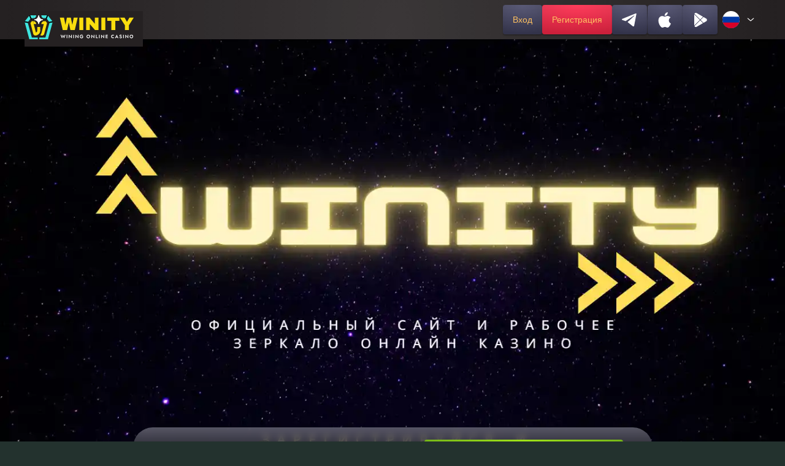

--- FILE ---
content_type: text/html; charset=UTF-8
request_url: https://krym-irina.ru/
body_size: 14978
content:
<!DOCTYPE html>
<html lang="ru-KZ">
<head>
  <meta charset="utf-8">
  <meta content="width=device-width, initial-scale=1, viewport-fit=cover" name="viewport">
<title>Винити Казино (Winity Casino) официальный сайт – зеркало на сегодня 2026</title>
  <meta name="description" content="Winity Casino (Винити Казино) официальный сайт. Играйте через официальное зеркало 🎰 Доступ без блокировок, приветственные бонусы и быстрый вывод средств.">
  <meta content="website" property="og:type">
  <meta content="ru" property="og:locale">
  <meta content="index, follow, noarchive" name="robots">
  <meta property="og:type" content="website">
  <meta property="og:image" content="logo.png">
  <link rel="shortcut icon" href="/favicon.ico" type="image/x-icon">
  <link rel="icon" type="image/vnd.microsoft.icon" href="/favicon.ico">
  <link rel="icon" type="image/vnd.microsoft.icon" href="/favicon.ico">
	<link rel="alternate" href="https://krym-irina.ru/ru-ru/" hreflang="ru-ru" />
  <link rel="alternate" href="https://krym-irina.ru" hreflang="ru-kz" />
	<link rel="canonical" href="https://krym-irina.ru/ru-ru/" />
  <link rel="preload" href="/content/Geologica-VariableFont_CRSV,SHRP,slnt,wght.ttf" as="font" type="font/ttf"
    crossorigin="anonymous">
  <style>
     *, ::after, ::before {box-sizing: border-box }body {font-family: Geologica, 'Times New Roman', Times, serif;color: #fff;min-height: 100vh;scroll-behavior: smooth;text-rendering: optimizeSpeed;background: #252122;}ol, ul {padding: 0;list-style: none }blockquote, body, dd, dl, figcaption, figure, h1, h2, h3, h4, li, ol, p, ul {margin: 0 }button, input, select, textarea {font: inherit }a, button {padding: 0;margin: 0;border: none;outline: 0;cursor: pointer;text-decoration: none;color: inherit;background: inherit;}.base-block {max-width: 1296px;margin: 0 auto;display: flex;flex-direction: column;row-gap: 48px;margin-top: 48px;padding: 0px 48px;}.toggle-icon {transition: transform 0.3s ease-out;}.base-gradient-border {position: relative;box-shadow: 0px 2px 2px 0px #0000003D;border-radius: 8px;background: #252122;}.base-gradient-border::before {content: '';position: absolute;top: 0;left: 0;right: 0;bottom: 0;border: 1px solid transparent;background: linear-gradient(180deg, rgba(255, 255, 255, 0.1) 0%, rgba(255, 255, 255, 0) 100%) border-box;-webkit-mask: linear-gradient(#fff, #fff) padding-box, linear-gradient(#fff, #fff);mask-composite: exclude;pointer-events: none;border-radius: 8px;}.h2-base-title {font-size: 32px;font-weight: 700;line-height: 40px;letter-spacing: 0px;text-align: center;margin-bottom: 24px;}.lazyloaded {opacity: 1;-webkit-transition: .2s;transition: .2s }.header {position: fixed;left: 0;top: 0;min-height: 64px;width: 100%;z-index: 1000;background: #252122;}.header-logo {cursor: pointer;z-index: 1000;height: 28px;}.header::before {content: '';position: absolute;top: 0;left: 0;right: 0;bottom: 0;border-width: 0px 0px 1px 0px;border-style: solid;border-color: transparent;width: 100%;height: 100%;background: radial-gradient(50% 2066.33% at 50% 100%, rgba(255, 255, 255, 0.1) 0%, rgba(255, 255, 255, 0) 100%);-webkit-mask: linear-gradient(#fff, #fff) padding-box, linear-gradient(#fff, #fff);mask-composite: exclude;}.header-wrapper {display: flex;align-items: center;justify-content: space-between;max-width: 1200px;padding: 8px 0px;margin: 0 auto;}.header-buttons-wrapper {display: flex;gap: 0px 20px;position: static;transform: none;width: auto;max-width: none;height: auto;box-shadow: none;}.header-close-btn-and-logo-wrapper, .header-burger-button, .header-nav {display: none;}.header-social-buttons-wrapper {display: flex;gap: 0px 20px;}.header-button {position: relative;height: 48px;padding: 0px 16px;display: flex;justify-content: center;align-items: center;box-shadow: 0px 2px 4px 0px #0000003D;border-radius: 4px;}.header-button-content {z-index: 1;font-size: 14px;font-weight: 400;line-height: 16px;letter-spacing: 0px;text-align: center;}.header-button::before {border-radius: 4px;}.header-register-button {position: relative;overflow: hidden;background: radial-gradient(100% 100% at 50% 0%, #FE284A 0%, #CC203B 100%), linear-gradient(180deg, rgba(255, 255, 255, 0.2) 0%, rgba(255, 255, 255, 0.2) 0.01%, rgba(255, 255, 255, 0.01) 100%);transition: background-color 0.3s ease-out;}.header-register-button::before {background: linear-gradient(180deg, rgba(255, 255, 255, 0.2) 0%, rgba(255, 255, 255, 0.2) 0.01%, rgba(255, 255, 255, 0.01) 100%) border-box;}.header-register-button::after {content: '';position: absolute;top: 0;left: 0;width: 100%;height: 100%;background: radial-gradient(100% 100% at 50% 0%, #FE5163 0%, #CC2031 100%), linear-gradient(180deg, rgba(255, 255, 255, 0.3) 0%, rgba(255, 255, 255, 0.03) 100%);opacity: 0;transition: opacity 0.3s ease-out;z-index: -1;}.header-social-button, .header-burger-button {position: relative;overflow: hidden;background: radial-gradient(100.01% 100% at 50% 0%, #484868 0%, #33334A 100%), linear-gradient(180deg, rgba(255, 255, 255, 0.1) 0%, rgba(255, 255, 255, 0) 100%);transition: background-color 0.3s ease-out;}.header-social-button::after {content: '';position: absolute;top: 0;left: 0;width: 100%;height: 100%;background: linear-gradient(180deg, rgba(255, 255, 255, 0.1) 0%, rgba(255, 255, 255, 0) 100%), radial-gradient(99.97% 100% at 50% 0%, #55557D 0%, #41415E 100%);opacity: 0;transition: opacity 0.3s ease-out;z-index: -1;}.header-vertical-divider {width: 1px;height: 48px;background: linear-gradient(180deg, rgba(58, 58, 82, 0.08) 0%, #3A3A52 55.73%, rgba(58, 58, 82, 0.08) 100%);}.header-horizontal-divider {display: none;}.main {margin-top: 64px;background: #252122;}.banner-wrapper {position: relative;}.banner-img {min-height: 380px;display: block;width: 100%;height: auto;object-fit: cover;}.prize-fund-wrapper {display: flex;justify-content: center;align-items: center;margin-top: -88px;}.prize-fund-wrapper>img {margin: -1px;padding: 0;align-self: flex-end;z-index: 100;}.desktop-rectangle {display: block;}.tablet-rectangle {display: none;}.prize-fund-wrapper>img:nth-child(4) {transform: rotate(90deg);}.prize-fund {display: flex;align-items: center;column-gap: 40px;position: relative;height: 88px;padding: 0 48px;border-radius: 32px 32px 0 0;background: linear-gradient(360deg, #252122 0%, rgba(44, 44, 63, 0.72) 100%), linear-gradient(180deg, rgba(255, 255, 255, 0.2) 0%, rgba(255, 255, 255, 0) 50%);backdrop-filter: blur(5px);}.prize-fund::before {content: '';position: absolute;top: 0;left: 0;right: 0;bottom: 0;border-width: 2px 2px 0px 2px;border-style: solid;border-color: transparent;background: linear-gradient(180deg, rgba(255, 255, 255, 0.2) 0%, rgba(255, 255, 255, 0) 50%) border-box;-webkit-mask: linear-gradient(#fff, #fff) padding-box, linear-gradient(#fff, #fff);mask-composite: exclude;border-radius: 32px 32px 0 0;}.prize-fund-block {margin-right: 22px;display: flex;align-items: center;}.prize-fund-block img {margin-right: 16px;}.prize-fund-block-description p:nth-child(1) {margin-bottom: 4px;font-size: 16px;font-weight: 400;line-height: 20px;letter-spacing: 0px;}.prize-fund-block-description p:nth-child(2) {font-size: 24px;font-weight: 700;line-height: 24px;letter-spacing: 0em;}.prize-fund-button {height: 48px;padding: 0px 57.5px;display: flex;justify-content: center;align-items: center;box-shadow: 0px 2px 4px 0px #0000003D;border-radius: 4px;background: radial-gradient(74.4% 100% at 50% 0%, #96E000 0%, #529900 100%), linear-gradient(180deg, rgba(255, 255, 255, 0.2) 0%, rgba(255, 255, 255, 0.2) 0.01%, rgba(255, 255, 255, 0.01) 100%);}.prize-fund-button-content {z-index: 1;font-size: 14px;font-weight: 400;line-height: 16px;letter-spacing: 0px;text-align: center;}.prize-fund-button::before {background: linear-gradient(180deg, rgba(255, 255, 255, 0.2) 0%, rgba(255, 255, 255, 0.2) 0.01%, rgba(255, 255, 255, 0.01) 100%) border-box;border-radius: 4px;}.prize-fund-button::after {content: '';position: absolute;top: 0;left: 0;width: 100%;height: 100%;background: radial-gradient(74.4% 100% at 50% 0%, #CCFF00 0%, #529900 100%), linear-gradient(180deg, rgba(255, 255, 255, 0.4) 0%, rgba(255, 255, 255, 0.04) 100%);opacity: 0;transition: opacity 0.3s ease-out;z-index: -1;border-radius: 4px;}.prize-fund-mobile-section {display: none;}.navigation {background: #252122;box-shadow: 0px 1px 0px 0px #00000029;}.navigation-menu {display: flex;flex-wrap: nowrap;max-width: 1200px;margin: 0 auto;}.navigation-menu .menu-item {position: relative;height: 72px;display: flex;flex-wrap: wrap;justify-content: center;align-items: center;flex: 0 0 25%;box-sizing: border-box;transition: background-color 0.3s ease-out;}.navigation-menu .menu-item::before {content: '';position: absolute;top: 0;left: 0;right: 0;bottom: 0;background: linear-gradient(180deg, rgba(255, 255, 255, 0.1) 0%, rgba(255, 255, 255, 0) 100%) border-box;border-width: 0px 1px;border-style: solid;border-color: transparent;-webkit-mask: linear-gradient(#fff, #fff) padding-box, linear-gradient(#fff, #fff);mask-composite: exclude;}.navigation-menu .menu-item::after {content: '';position: absolute;top: 0;left: 0;right: 0;bottom: 0;z-index: 2;}.navigation-menu .menu-item img {margin-right: 12px;}.navigation-menu .menu-item .menu-item-text {font-size: 16px;font-weight: 500;line-height: 16px;letter-spacing: 0px;}.navigation-menu .menu-item:nth-child(1) {color: #07BCF7;}.navigation-menu .menu-item:nth-child(2) {color: #FB7903;}.navigation-menu .menu-item:nth-child(3) {color: #7DFA00;}.navigation-menu .menu-item:nth-child(4) {color: #FFDE26;}.text-and-articles-block-title {font-size: 22px;font-weight: 500;line-height: 28px;letter-spacing: 0em;}.text-block {padding: 24px;margin-bottom: 17px;border-radius: 10px !important;}.text-block::before {border-radius: 10px !important;}.text-block-title {margin-bottom: -12px;}.text-block-content, .text-block-content-visible {display: flex;}.text-block-content-hidden {display: none;}.text-block-content, .text-block-content-visible, .text-block-content-hidden {flex-direction: column;row-gap: 24px;font-size: 16px;font-weight: 100;line-height: 24px;letter-spacing: 0px;}.text-block-button {opacity: 1;display: inline-flex;align-items: center;align-self: flex-start;margin-top: 12px;font-size: 16px;font-weight: 400;line-height: 20px;letter-spacing: 0px;transition: all 0.3s ease-out;}.text-block-button svg {transition: all 0.3s ease-out;}.text-block-button span {margin-right: 8px;}.articles-block {border-radius: 10px !important;}.articles-block::before {border-radius: 10px !important;}.articles-header-wrapper {padding: 16px;cursor: pointer;display: flex;justify-content: space-between;align-items: center;}.articles-header-wrapper img {transform: rotate(180deg);}.articles-items-wrapper {padding: 0px 16px;display: flex;align-items: flex-start;flex-wrap: wrap;max-height: 0;overflow: hidden;transition: max-height 0.5s ease-in-out;}.articles-items-wrapper .articles-item:last-child {margin-bottom: 16px;}.articles-items-wrapper.open {max-height: 1000px;}.articles-item {position: relative;display: flex;flex: 0 0 50%;align-items: center;padding: 16px 12px;border-radius: 4px;color: #7575A1;transition: color 0.3s ease-out;overflow: hidden;z-index: 1;}.articles-item::before {content: '';position: absolute;top: 0;left: 0;right: 0;bottom: 0;background: radial-gradient(99.97% 100% at 50% 0%, #55557D 0%, #41415E 100%);opacity: 0;transition: opacity 0.3s ease-out;border-radius: inherit;z-index: -1;}.articles-item-img {margin-right: 8px;}.text-block-second {display: flex;flex-direction: column;align-items: center;}.text-block-second-content {margin-bottom: 16px;font-size: 14px;font-weight: 100;line-height: 24px;letter-spacing: 0px;}.text-block-second-content-dots::after {margin-left: -3px;content: "";}.text-block-second-content-visible {display: inline;}.text-block-second-content-hidden {display: none;}.text-block-second-button {display: flex;align-items: center;color: #8A8AAE;font-size: 18px;font-weight: 300;line-height: 23px;letter-spacing: 0px;}.text-block-second-button svg {transform: rotate(270deg);}.advantages-content {border-radius: 10px !important;}.advantages-content::before {border-radius: 10px !important;}.advantages-content {display: flex;flex-wrap: wrap;gap: 8px 12px;padding: 24px;}.advantages-item {position: relative;flex: 0 0 calc(33.33% - 8px);display: flex;align-items: center;padding: 12px 24px;background: #070304;border-radius: 8px;z-index: 1;}.advantages-item::before {content: '';position: absolute;top: 0;left: 0;right: 0;bottom: 0;border-top: 1px solid transparent;background: linear-gradient(270deg, rgba(255, 255, 255, 0) 0%, rgba(255, 255, 255, 0.16) 50%, rgba(255, 255, 255, 0) 100%);-webkit-mask: linear-gradient(#fff, #fff) padding-box, linear-gradient(#fff, #fff);mask-composite: exclude;pointer-events: none;border-radius: 8px;z-index: 2;}.advantages-item::after {content: '';position: absolute;top: 0;left: 0;width: 100%;height: 100%;background: radial-gradient(100.01% 100% at 50% 0%, #484868 0%, #33334A 100%);opacity: 0;transition: opacity 0.3s ease-in;z-index: -1;border-radius: 8px;}.advantages-item-img {z-index: 2;margin-right: 16px;}.advantages-item-text {z-index: 2;font-size: 16px;font-weight: 500;line-height: 20px;letter-spacing: 0px;}.review {margin-bottom: 48px;}.faq-content, .review-content {display: flex;flex-direction: column;row-gap: 32px;margin-bottom: 24px;}.faq-item, .review-item {cursor: pointer;padding: 24px;border-radius: 10px !important;}.faq-item::before, .review-item::before {border-radius: 10px !important;}.faq-item-header-wrapper, .review-item-header-wrapper {display: flex;justify-content: space-between;align-items: start;transition: opacity 0.3s ease-out;}.faq-item-header-wrapper img, .review-item-header-wrapper img {margin-left: 10px;}.faq-item-title, .review-item-title {cursor: pointer;display: flex;align-items: center;justify-content: space-between;margin-bottom: 8px;font-size: 14px;font-weight: 300;line-height: 20px;letter-spacing: 0px;color: #8A8AAE;background-color: #252122;border: 0;padding: 0;margin-bottom: 0;}.faq-item-content, .review-item-content {font-size: 16px;font-weight: 300;margin-top: 8px;}.faq-item-content-visible, .review-item-content-visible {display: block;}.faq-item-content-hidden, .review-item-content-hidden {display: none;}.faq-pagination, .review-pagination {display: flex;justify-content: center;align-items: center;}.faq-pagination-label, .review-pagination-label {width: 90px;text-align: center;font-size: 14px;font-weight: 500;line-height: 20px;letter-spacing: 0em;}.faq-pagination-prev-button, .faq-pagination-next-button, .review-pagination-prev-button, .review-pagination-next-button {position: relative;display: flex;justify-content: center;align-items: center;width: 48px;height: 40px;border-radius: 4px;background: radial-gradient(100.01% 100% at 50% 0%, #484868 0%, #33334A 100%);}.faq-pagination-prev-button::before, .faq-pagination-next-button::before, .review-pagination-prev-button::before, .review-pagination-next-button::before {border-radius: 4px;}.faq-pagination-prev-button::after, .faq-pagination-next-button::after, .review-pagination-prev-button::after, .review-pagination-next-button::after {content: '';position: absolute;top: 0;left: 0;width: 100%;height: 100%;background: linear-gradient(180deg, rgba(255, 255, 255, 0.1) 0%, rgba(255, 255, 255, 0) 100%), radial-gradient(99.97% 100% at 50% 0%, #55557D 0%, #41415E 100%);opacity: 0;transition: opacity 0.3s ease-out;z-index: -1;border-radius: 4px;transition: all 0.3s ease-out;}.faq-pagination-prev-button:disabled, .faq-pagination-next-button:disabled, .review-pagination-prev-button:disabled, .review-pagination-next-button:disabled {cursor: not-allowed;opacity: 0.5;}.faq-pagination-prev-button img, .review-pagination-prev-button img {z-index: 2;transform: rotate(90deg);}.faq-pagination-next-button img, .review-pagination-next-button img {z-index: 2;transform: rotate(270deg);}.footer {margin: 0px 28px;}.footer-first-part {border-top: 1px solid #070304;border-bottom: 1px solid #070304;}.footer-content-first-part, .footer-content-second-part {padding: 32px 20px;display: flex;justify-content: space-between;column-gap: 40px;row-gap: 20px;align-items: center;max-width: 1200px;margin: 0 auto;}.footer-nav {display: flex;flex-wrap: wrap;column-gap: 24px;row-gap: 4px;}.footer-nav-item {padding: 12px 4px;font-size: 16px;font-weight: 300;line-height: 16px;letter-spacing: 0px;color: #BCBCD1;}.footer-social-btns-wrappper {display: flex;column-gap: 8px;}.footer-social-btn {display: flex;justify-content: center;align-items: center;height: 40px;width: 40px;border-radius: 4px;transition: all 0.3s ease-out;}.footer-social-btn-instagram {background: radial-gradient(230.93% 230.93% at 102.01% 2.03%, #F9ED32 0%, #EE2A7B 36%, #D22A8A 44%, #8B2AB2 60%, #1B2AF0 83%, #002AFF 88%);}.footer-social-btn-vk {background: #0077FF;}.footer-social-btn-x {background: #282828;}.footer-social-btn-telegram {background: #0088cc;}.footer-social-btn-youtube {background: #F40000;}.footer-second-part-item {max-width: 465px;display: flex;align-items: center;column-gap: 16px;}.footer-second-part-item-text {font-size: 12px;font-weight: 300;line-height: 16px;letter-spacing: 0em;color: #8A8AAE;}.header-lang .toggle-icon {margin-left: 10px;}.footer-lang .toggle-icon {margin-left: 16px;}.choose-lang {position: relative;cursor: pointer;}.header-lang .choose-lang-button span {display: none;}.header-lang .choose-lang-button, .footer-lang .choose-lang-button {display: flex;align-items: center;justify-content: center;cursor: pointer;border-radius: 4px;transition: all 0.3s ease-out;}.header-lang .choose-lang-button {height: 48px;padding: 10px 8px;}.footer-lang .choose-lang-button {height: 60px;width: 174px;padding: 12px;}.header-lang .choose-lang-list, .footer-lang .choose-lang-list {display: grid;position: absolute;grid-template-columns: repeat(2, 1fr);column-gap: 4px;background-color: #070304;border: 1px solid #FFFFFF1A;visibility: hidden;transform: scale(0);transition: transform 0.3s ease-out;z-index: 1000;}.header-lang .choose-lang-list {border-radius: 4px;top: 0px;right: 0px;transform-origin: top right;}.footer-lang .choose-lang-list {border-radius: 8px;padding: 12px;bottom: 0px;left: -200px;transform-origin: bottom right;}.header-lang .choose-lang-list li:first-child:nth-last-child(odd) {grid-column: 1 / -1;}.footer-lang .choose-lang-list li:nth-last-child(1):nth-child(odd) {grid-column: 2;}.header-lang .choose-lang-list li, .footer-lang .choose-lang-list li {display: flex;align-items: center;border-radius: 4px;}.header-lang .choose-lang-list li {padding: 10px 8px;height: 48px;width: 173px;}.footer-lang .choose-lang-list li {padding: 12px;height: 60px;width: 173px;}.choose-lang-list .choose-lang-box {width: 100%;height: 100%;display: flex;align-items: center;}.choose-lang-box-first {background: #41415E;}.choose-lang span {padding-left: 12px;font-size: 14px;font-weight: 400;line-height: 16px;letter-spacing: 0px;}.games-header-search input, .games-header-selector-wrapper {box-sizing: border-box;height: 48px;transition: .3s ease-out }.gamecard, .games-header-button {overflow: hidden;position: relative }.games-section {display: flex;flex-direction: column;row-gap: 24px }.gamecard-like-button .gamecard-like-button-img-hover, .gamecard-like-button:hover .gamecard-like-button-img, .games-container .gamecard:nth-child(11), .games-container .gamecard:nth-child(12), .games-section-title {display: none }.games-header-wrapper {display: flex;justify-content: space-between }.games-header {display: flex;column-gap: 8px }.games-header-selector-wrapper {width: 232px;background: #101018;border: 1px solid transparent;background: linear-gradient(#101018, #101018) padding-box, linear-gradient(180deg, rgba(255, 255, 255, 0) 0, rgba(255, 255, 255, .1) 100%) border-box;position: relative;margin-right: 8px;border-radius: 8px }.games-header-selector {width: 100%;height: 48px;background: url('data:image/svg+xml;utf8,<svg xmlns="http://www.w3.org/2000/svg" width="16" height="16" viewBox="0 0 16 16" fill="none"><mask id="mask0_723_6182" style="mask-type:alpha" maskUnits="userSpaceOnUse" x="0" y="0" width="16" height="16"><path d="M12.6666 6L7.99998 10L3.33331 6" stroke="white" stroke-width="1.2" stroke-linecap="round" stroke-linejoin="round"/></mask><g mask="url(%23mask0_723_6182)"><rect width="16" height="16" fill="%238A8AAE"/></g></svg>') right 16px center no-repeat;-webkit-appearance: none;-moz-appearance: none;appearance: none;font-size: 16px;font-weight: 300;line-height: 16px;letter-spacing: 0;padding: 0 16px;border: none;border-radius: 8px;color: #8a8aae }.games-header-selector-overlay {position: absolute;top: 0;left: 0;right: 0;bottom: 0;cursor: pointer;z-index: 10 }.gamecard-chip, .gamecard-title {font-size: 12px;font-weight: 400;line-height: 16px;letter-spacing: 0 }.games-header-button {background: radial-gradient(100.01% 100% at 50% 0, #3a3a54 0, #252122 100%);transition: background-color .3s ease-out }.gamecard-overlay, .gamecard-play-button::after, .games-header-button::after {opacity: 0;transition: opacity .3s ease-out }.gamecard-play-button img, .games-header-button svg {z-index: 100 }.games-header-button::after {content: '';position: absolute;top: 0;left: 0;width: 100%;height: 100%;background: radial-gradient(99.97% 100% at 50% 0, #55557d 0, #41415e 100%);z-index: -1 }.games-header-button-bottom {align-self: center;height: 40px;padding: 12px 82px }.games-header-search input {width: 480px;border: 1px solid transparent;border-radius: 24px;background: linear-gradient(#101018, #101018) padding-box, linear-gradient(180deg, rgba(255, 255, 255, 0) 0, rgba(255, 255, 255, .1) 100%) border-box;padding: 16px 16px 16px 40px }.games-header-search-input-box {position: relative;display: flex;flex-direction: column;align-items: center }.games-header-search input, .games-header-search input::placeholder {font-size: 16px;font-weight: 300;line-height: 16px;letter-spacing: 0;color: #8a8aae }.games-header-search-input-box .search_submit {height: 16px;width: 16px;position: absolute;left: 16px;top: 50%;transform: translateY(-50%);cursor: pointer;background: url('content/img/Search.svg') center center no-repeat }.gamecard-play-button::before, .gamecard::before {background: linear-gradient(180deg, rgba(255, 255, 255, .2) 0, rgba(255, 255, 255, .2) .01%, rgba(255, 255, 255, .01) 100%) border-box;content: '';-webkit-mask: linear-gradient(#fff, #fff) padding-box, linear-gradient(#fff, #fff);mask-composite: exclude }.games-container {display: flex;justify-content: center;flex-wrap: wrap;gap: 16px }.gamecard {height: 272.25px;flex: 1 1 calc(20% - 16px);background-size: 100% 100%;border-radius: 8px;box-shadow: 0 2px 2px 0 #0000003D }.gamecard-title {position: absolute;width: 100%;left: 50%;transform: translate(-50%, -50%);bottom: 6px;text-align: center;z-index: 150 }.base-gradient-border::before, .gamecard-overlay, .gamecard-play-button::before, .gamecard::before {position: absolute;right: 0;bottom: 0 }.gamecard-background {width: 100%;height: 100%;object-fit: cover;border-radius: 8px }.gamecard::before {border: 1px solid transparent;top: 0;left: 0;border-radius: 8px }.gamecard-chips {position: absolute;top: 10px;left: 10px;display: flex;flex-wrap: wrap;gap: 4px }.gamecard-chip, .gamecard-play-button {justify-content: center;cursor: pointer;display: flex }.gamecard-chip {align-items: center;z-index: 10;height: 24px;padding: 4px 8px;border-radius: 4px 2px;border: 1px solid #fffFFF1A }.gamecard-chip-like {width: 28px;background: linear-gradient(270deg, #fff 0, #f1f1f1 90.38%) border-box }.gamecard-chip-new {width: 45px;background: linear-gradient(270deg, #8cdf05 0, #399500 90.38%) border-box }.gamecard-chip-pre {width: 39px;background: linear-gradient(270deg, #ffb800 0, #e63700 90.38%) border-box }.gamecard-chip-publisher {background: rgba(16, 16, 24, .24);backdrop-filter: blur(10px) }.gamecard-overlay {z-index: 100;display: flex;flex-direction: column;align-items: center;padding-top: 51px;top: 0;left: 0;background-color: rgba(0, 0, 0, .6) }.gamecard-play-button {margin-bottom: 24px;position: relative;align-items: center;width: 72px;height: 72px;border-radius: 16px;padding: 12px 24px;box-shadow: 0 2px 4px 0 #0000003D;background: radial-gradient(74.4% 100% at 50% 0, #96e000 0, #529900 100%) border-box }.gamecard-play-button::before {border: 1px solid transparent;top: 0;left: 0;border-radius: 16px }.gamecard-play-button::after {content: '';position: absolute;top: 0;left: 0;background: radial-gradient(74.4% 100% at 50% 0, #cf0 0, #529900 100%), linear-gradient(180deg, rgba(255, 255, 255, .4) 0, rgba(255, 255, 255, .04) 100%);width: 100%;height: 100%;z-index: -1;border-radius: 16px }.gamecard-overlay-bottom-buttons {height: 40px;display: flex;gap: 8px }.gamecard-demo-button, .gamecard-like-button {position: relative;display: flex;justify-content: center;align-items: center;border-radius: 4px;background: radial-gradient(74.4% 100% at 50% 0, rgba(255, 255, 255, .24) 0, rgba(255, 255, 255, .12) 100%);box-shadow: 0 2px 4px 0 #0000003D }.gamecard-demo-button::after, .gamecard-like-button::after {content: '';position: absolute;top: 0;left: 0;background: radial-gradient(74.4% 100% at 50% 0, rgba(255, 255, 255, .4) 0, rgba(255, 255, 255, .24) 100%);opacity: 0;width: 100%;height: 100%;transition: opacity .3s ease-out;z-index: -1;border-radius: 4px }.gamecard-demo-button {padding: 12px 16px }.gamecard-like-button {padding: 12px }.base-gradient-border {position: relative;box-shadow: 0 2px 2px 0 #0000003D;border-radius: 4px }.base-gradient-border::before {content: '';top: 0;left: 0;border: 1px solid transparent;background: linear-gradient(180deg, rgba(255, 255, 255, .1) 0, rgba(255, 255, 255, 0) 100%) border-box;-webkit-mask: linear-gradient(#fff, #fff) padding-box, linear-gradient(#fff, #fff);mask-composite: exclude;pointer-events: none;border-radius: 4px }
  </style>
  <style media="(max-width: 668px)">
     @media screen and (max-width: 668px) {.base-block {padding: 0px 8px;row-gap: 32px;margin-top: 20px;}.h2-base-title {margin-bottom: 20px;font-size: 26px;line-height: 33px;}.banner-img {height: auto;display: block;width: 100%;min-height: 120px;object-fit: cover;}.banner-title-wrapper {margin-top: -28px;padding: 4px 0px;}.banner-title {font-size: 10px;font-weight: 800;line-height: 20px;letter-spacing: 0em;}.prize-fund-wrapper {margin-top: -36px;}.prize-fund {width: auto;display: flex;column-gap: 8px;height: 36px;padding: 6px 24px;border-radius: 16px 16px 0 0;font-size: 20px;font-weight: 500;line-height: 24px;letter-spacing: 0em;}.prize-fund::before {border-radius: 16px 16px 0 0;}.prize-fund-desktop-section {display: none;background: #252122;}.prize-fund-mobile-section {display: block;}.prize-fund-mobile-second-block-text {font-size: 12px;font-weight: 400;line-height: 20px;letter-spacing: 0em;display: flex;column-gap: 4px;padding: 4px 8px;margin-bottom: 16px;border-radius: 4px;background: #070304;}.prize-fund-mobile-second-block {width: 100%;display: flex;flex-direction: column;align-items: center;background: #252122;box-shadow: 0px 2px 2px 0px #00000099;border-radius: 0px 0px 8px 8px;padding: 0px 8px 8px 8px;}.prize-fund-mobile-second-block-title {font-size: 18px;font-weight: 500;line-height: 24px;letter-spacing: 0px;margin: 12px 0px;}.prize-fund-mobile-second-block-button {height: 40px;width: 100%;}.navigation {border-radius: 8px;margin: 32px 8px 0px 8px;}.navigation-menu .menu-item {flex-direction: column;height: 64px;}.navigation-menu .menu-item::before {border-width: 1px;}.navigation-menu .menu-item:first-child::before {border-radius: 8px 0px;}.navigation-menu .menu-item:last-child::before {border-radius: 0px 8px;}.navigation-menu .menu-item img {margin-right: 0px;margin-bottom: 4px;width: 24px;height: 24px;}.navigation-menu .menu-item .menu-item-text {font-size: 10px;font-weight: 500;line-height: 12px;letter-spacing: 0px;}.text-block {padding: 16px;margin-bottom: 12px;}.text-and-articles-block-title {font-size: 20px;line-height: 24px;}.text-block-content, .text-block-content-visible, .text-block-content-hidden {row-gap: 20px;font-size: 14px;font-weight: 100;line-height: 20px;}.text-block-button {margin-top: -4px;}.articles-header-wrapper {padding: 16px 16px 16px 16px;}.articles-item {padding: 12px;}.text-block-second-content {margin-bottom: 8px;}.text-block-second-button {font-size: 16px;line-height: 16px;}.advantages-content {padding: 12px;}.advantages-item {flex: 0 0 100%;}.review {margin-bottom: 32px;}.faq-content, .review-content {margin-bottom: 20px;}.faq-item, .review-item {padding: 16px;}.faq-item-title, .review-item-title {margin-bottom: 8px;font-size: 12px;font-weight: 300;line-height: 16px;letter-spacing: 0px;color: #8A8AAE;}.faq-pagination-prev-button, .faq-pagination-next-button, .review-pagination-prev-button, .review-pagination-next-button {width: 40px;height: 36px;}.faq-pagination-label, .review-pagination-label {width: 86px;font-size: 12px;}.footer {margin: 0px 20px;}.footer-content-first-part {justify-content: center;padding: 20px 0px;}.footer-content-second-part {justify-content: center;padding: 20px 0px;flex-direction: column;}.footer-content-second-part .footer-second-part-item:nth-child(1) {order: 2;}.footer-content-second-part .footer-second-part-item:nth-child(2) {max-width: 100%;order: 3;}.footer-content-second-part .footer-second-part-item:nth-child(3) {order: 1;}.footer-nav {justify-content: center;}.footer-second-part-item-text {font-size: 10px;}.footer-lang .choose-lang-list {display: flex;flex-direction: column;border-radius: 4px;bottom: -130px;left: -10px;transform-origin: bottom right;}.games-section-title {display: block;font-size: 26px;font-weight: 700;line-height: 32px;letter-spacing: 0 }.games-header-wrapper {display: flex;flex-direction: column;gap: 12px }.games-header-selector, .games-header-selector-wrapper {height: 40px;width: 100%;font-size: 14px }.games-section {row-gap: 20px }.games-header-button {height: 40px }.games-header {order: 2 }.games-header-search {margin-left: 0;order: 1 }.games-header-search input {height: 40px;width: 100% }.games-header-search input, .games-header-search input::placeholder {font-size: 14px }}
  </style>
  <style media="(max-width: 1024px)">
     @media screen and (max-width: 1024px) {.header::before {display: none;}.base-block {margin-top: 32px;padding: 0px 32px;}.header {position: fixed;left: 0;top: 0;min-height: 56px;padding: 0px 8px;}.header-wrapper {position: relative;height: 56px;}.header-logo {position: absolute;left: 50%;transform: translateX(-50%);height: 24px;}.header-logo img {height: 24px;width: 158px;}.header-burger-button-wrapper {position: absolute;right: 0;}.header-burger-button {display: flex;position: relative;width: 40px;height: 40px;justify-content: center;align-items: center;box-shadow: 0px 2px 4px 0px #0000003D;border-radius: 4px;}.header-burger-button img {z-index: 2;}.header-burger-button::after {content: '';position: absolute;top: 0;left: 0;width: 100%;height: 100%;background: linear-gradient(180deg, rgba(255, 255, 255, 0.10) 0%, rgba(255, 255, 255, 0.00) 100%), radial-gradient(100.01% 100% at 50% 0%, #333348 0%, #252535 100%);opacity: 0;transition: opacity 0.3s ease-out;z-index: -1;}.header-burger-button:hover::after {z-index: 0;opacity: 1;}.header-burger-button::before {border-radius: 4px;}.overlay {position: fixed;display: none;top: 0;left: 0;width: 100%;height: 100%;background: rgba(0, 0, 0, 0.5);z-index: 1049;}.overlay.active {display: block;}.header-buttons-wrapper {overflow-y: auto;padding: 16px 16px 20px 16px;transition: transform 0.3s ease;position: fixed;flex-direction: column;row-gap: 28px;right: 0;top: 0;height: 100svh;width: 320px;background: #252122;box-shadow: -2px 0 5px rgba(0, 0, 0, 0.5);transform: translateX(100%);z-index: 1050;}.header-nav {display: flex;flex-direction: column;}.header-nav-item {padding: 12px 12px;font-size: 14px;font-weight: 400;line-height: 16px;letter-spacing: 0px;text-align: left;color: #8A8AAE;border-radius: 4px;}.header-nav-item:hover {color: white;background-color: #41415E;transition: all 0.3s ease-out;}.header-close-btn-and-logo-wrapper {display: flex;align-items: center;justify-content: space-between;}.header-close-btn {margin: 6.5px 0px;}.header-lang {align-self: center;}.header-social-buttons-wrapper {order: 3;align-self: center;}.header-vertical-divider {display: none;}.header-horizontal-divider {display: block;margin: 0px -16px 20px -16px;height: 1px;background: linear-gradient(270deg, rgba(58, 58, 82, 0.08) 0%, #3A3A52 55.73%, rgba(58, 58, 82, 0.08) 100%);}.header-register-button-wrapper {margin-top: auto;order: 4;}.header-button.header-register-button, .header-button.header-enter-button {min-height: 40px;height: 40px;}.main {margin-top: 56px;}.prize-fund-button {padding: 0px 28px;}.desktop-rectangle {display: none;}.tablet-rectangle {display: block;}.prize-fund {justify-content: space-between;column-gap: 0px;padding: 0 20px;}.prize-fund-wrapper>img:nth-child(5) {transform: scaleX(-1);}.navigation-menu .menu-item {flex-direction: column;height: 100px;}.navigation-menu .menu-item img {margin-right: 0px;margin-bottom: 12px;}.advantages-item {flex: 0 0 calc(50% - 6px);}.footer-content-first-part, .footer-content-second-part {flex-wrap: wrap;}.footer-content-first-part {justify-content: center;}.footer-content-second-part .footer-second-part-item:first-child {max-width: 100%;}.footer-content-second-part .footer-second-part-item:nth-child(2) {max-width: calc(100% - 214px);}.header-lang .choose-lang-button span {display: block;}.header-lang .choose-lang-list {display: flex;flex-direction: column;border-radius: 4px;top: -260px;right: -19px;transform-origin: top right;}.games-header-selector-wrapper {width: 148px }.games-header-selector {width: 100% }.games-header-wrapper {justify-content: flex-start }.games-header-search input {width: 100% }.games-header-search {margin-left: 20px;width: 100% }}
  </style>
  <link rel="preload" href="/css/style.css" as="style" onload="this.onload=null;this.rel='stylesheet'">
  <noscript>
    <link rel="stylesheet" href="/css/style.css">
  </noscript>
  <link rel="preload" href="/noindex/games.css" as="style" onload="this.onload=null;this.rel='stylesheet'">
  <noscript>
    <link rel="stylesheet" href="/noindex/games.css">
  </noscript>
  <script src="/js/jquery.min.js"></script>
  <script src="/js/ajax.js"></script>
</head>
<body>
  <header class="header">
    <div class="header-wrapper">
      <a aria-label="home" class="header-logo" href="/" >
        <img alt="Винити казино" height="45" src="/img/logo.png" title="Winity официальный сайт" >
      </a>
      <div class="header-burger-button-wrapper">
        <button class="header-burger-button base-gradient-border">
          <img alt="Winity" title="вход" src="/img/Burger.svg" height="16" width="16">
        </button>
      </div>
      <div class="overlay"></div>
      <div class="header-buttons-wrapper">
        <div class="header-close-btn-and-logo-wrapper">
          <a style="height:24px;" aria-label="home" href="/play/" target="_blank">
            <img alt="Винити официальный сайт" height="25" src="/img/logo.png" title="Winity официальный сайт" >
          </a>
          <button class="header-close-btn">
            <img class="lazyloaded" loading="lazy" alt="Close" title="Close" src="/img/Close.svg" height="28"
              width="28">
          </button>
        </div>
        <a class="header-button header-enter-button header-social-button base-gradient-border" href="/play/" rel="noopener, noreferrer, nofollow"
          target="_blank" title="Winity вход">
          <span class="header-button-content">Вход</span>
        </a>
        <nav class="header-nav">
          <a href="/play/" class="header-nav-item" target="_blank" rel="noopener, noreferrer, nofollow" >Игровые автоматы</a>
          <a href="/play/" class="header-nav-item" target="_blank" rel="noopener, noreferrer, nofollow" >Live-casino</a>
          <a href="/play/" class="header-nav-item" target="_blank" rel="noopener, noreferrer, nofollow" >Настольные игры</a>
          <a href="/play/" class="header-nav-item" target="_blank" rel="noopener, noreferrer, nofollow" >Турниры</a>
          <a href="/play/" class="header-nav-item">Содержание</a>
          <a href="/play/" class="header-nav-item">FAQ</a>
        </nav>
        <div class="header-register-button-wrapper">
          <div class="header-horizontal-divider"></div>
          <a class="header-button header-register-button base-gradient-border" href="/play/" rel="nofollow, noopener, noreferrer"
            target="_blank" title="Регистрация">
            <span class="header-button-content">
              Регистрация
            </span>
          </a>
        </div>
        <div class="header-social-buttons-wrapper">
          <a class="header-button header-social-button base-gradient-border" href="/play/" rel="nofollow, noopener, noreferrer" target="_blank">
            <img class="header-button-content" alt="telegram" height="25" src="/img/Telegram.svg" title="telegram" width="25">
          </a>
          <div class="header-vertical-divider"></div>
          <a class="header-button header-social-button base-gradient-border" href="/play/" rel="nofollow, noopener, noreferrer" target="_blank">
            <img class="header-button-content" alt="мобильное приложение app store" height="25" src="/img/App-store.svg" title="app-store" width="25">
          </a>
          <a class="header-button header-social-button base-gradient-border" href="/play/" rel="nofollow, noopener, noreferrer" target="_blank">
            <img class="header-button-content" alt="приложение на андроид" height="25" src="/img/Google.svg" title="google" width="25">
          </a>
        </div>
        <div class="header-lang">
          <div class="choose-lang">
            <div tabindex="0" class="choose-lang-button">
              <img width="28" height="28" src="/img/Russia.svg" class="flag-lang" alt="Русский">
              <span>Русский</span>
              <img src="/img/Arrow.svg" width="16" height="16" class="toggle-icon" alt="Arrow down">
            </div>
            <ul class="choose-lang-list">
              <li class="choose-lang-box choose-lang-box-first">
                <img loading="lazy" width="28" height="28" class="flag-lang lazyloaded"
                  src="/img/Russia.svg" alt="Русский">
                <span>Русский</span>
                <img loading="lazy" src="/img/Arrow.svg" width="16" height="16" class="toggle-icon"
                  alt="Arrow down">
              </li>
              <li>
                <a class="choose-lang-box" href="https://krym-irina.ru/ru-ru/" hreflang="ru-RU" lang="ru-RU">
                  <img loading="lazy" width="28" height="28" class="flag-lang lazyloaded"
                    src="/img/Russia.svg" alt="Русский">
                  <span>RU</span>
                </a>
              </li>
              <li>
                <a class="choose-lang-box" href="/play/" rel="nofollow, noopener, noreferrer" target="_blank">
                  <img loading="lazy" width="28" height="28" class="flag-lang lazyloaded"
                    src="/img/Germany.svg" alt="Немецкий">
                  <span>Deutsch</span>
                </a>
              </li>
              <li>
                <a class="choose-lang-box" href="/play/" rel="nofollow, noopener, noreferrer" target="_blank">
                  <img loading="lazy" width="28" height="28"  class="flag-lang lazyloaded"
                    src="/img/Brazil.svg" alt="Португальский">
                  <span>Português</span>
                </a>
              </li>
              <li>
                <a class="choose-lang-box" href="/play/" rel="nofollow, noopener, noreferrer" target="_blank">
                  <img loading="lazy" width="28" height="28" class="flag-lang lazyloaded"
                    src="/img/Canada.svg" alt="Французкий">
                  <span>Français</span>
                </a>
              </li>
              <li>
                <a class="choose-lang-box" href="/play/" rel="nofollow, noopener, noreferrer" target="_blank">
                  <img loading="lazy" width="28" height="28" class="flag-lang lazyloaded"
                    src="/img/Italy.svg" alt="Итальянский">
                  <span>Italiano</span>
                </a>
              </li>
              <li>
                <a class="choose-lang-box" href="/play/" rel="nofollow, noopener, noreferrer" target="_blank">
                  <img loading="lazy" width="28" height="28"  class="flag-lang lazyloaded"
                    src="/img/Kazakhstan.svg" alt="Казахский">
                  <span>Қазақ</span>
                </a>
              </li>
              <li>
                <a class="choose-lang-box" href="/play/" rel="nofollow, noopener, noreferrer" target="_blank">
                  <img loading="lazy" width="28" height="28"  class="flag-lang lazyloaded"
                    src="/img/Turkey.svg" alt="Турецкий">
                  <span>Türkçe</span>
                </a>
              </li>
              <li>
                <a class="choose-lang-box" href="/play/" rel="nofollow, noopener, noreferrer" target="_blank">
                  <img loading="lazy" width="28" height="28" class="flag-lang lazyloaded"
                    src="/img/England.svg" alt="Английский">
                  <span>English</span>
                </a>
              </li>
            </ul>
          </div>
        </div>
      </div>
    </div>
  </header>
  <main class="main">
  <div class="banner-wrapper">
      <a href="/play/" target="_blank" rel="nofollow noopener noreferrer">
      <div class="banner">
        <picture>
          <source media="(min-width: 1921px)" srcset="/img/winity-banner.webp">
          <source media="(max-width: 668px)" srcset="/img/winity-banner.webp">
          <source media="(min-width: 669px)" srcset="/img/winity-banner.webp">
          <img width="360" height="120" class="banner-img" src="/img/winity-banner.webp" alt="Winity Casino">
        </picture>
      </div>
    </a>
    </div>
    <div class="prize-fund-wrapper prize-fund-desktop-section">
      <img class="desktop-rectangle" style="z-index: 100;" width="25" height="25" src="/img/Prize-fund-rectangle.svg"
        alt="mobile version" title="Winity mob version">
      <img class="tablet-rectangle" style="z-index: 100;" width="8" height="25" src="/img/Prize-fund-rectangle-tablet.svg"
        alt="mobile version" title="мобильная версия Винити">
      <div class="prize-fund">
        <div class="prize-fund-block">
          <div class="prize-fund-block-description">
            <p>Ставки на спорт</p>
          </div>
        </div>
        <div class="prize-fund-block">
          <img width="45" height="45" src="/img/Clock.png" alt="clock" title="clock">
          <div class="prize-fund-block-description">
            <p>Коэффициенты на сегодня</p> 
          </div>
        </div>
        <a class="prize-fund-button base-gradient-border" href="/play/" rel="nofollow, noopener, noreferrer" target="_blank">
          <span class="prize-fund-button-content">350 фриспинов за регистрацию</span>
        </a>
      </div>
      <img class="desktop-rectangle" style="z-index: 100;" width="25" height="25" src="/img/Prize-fund-rectangle.svg"
        alt="Winity официальный сайт" title="Winity официальный сайт">
      <img class="tablet-rectangle" style="z-index: 100;" width="8" height="24" src="/img/Prize-fund-rectangle-tablet.svg"
        alt="официальный сайт Winity Casino" title="Winity Casino официальный сайт">
    </div>
    <div class="prize-fund-mobile-section">
      <div class="prize-fund-mobile-first-block prize-fund-wrapper">
        <img width="12" height="12" src="/img/Prize-fund-rectangle.svg" alt="Winity x turnir"
          title="Winity x turnir">
        <div class="prize-fund">
          <img width="25" height="25" src="/img/Cup.png" alt="cup" title="cup">
          <p>990 000 RUB</p>
        </div>
        <img width="12" height="12" src="/img/Prize-fund-rectangle.svg" alt="турниры"
          title="Winity турнир">
      </div>
      <div class="prize-fund-mobile-second-block">
        <p class="prize-fund-mobile-second-block-title">Турнир</p>
        <div class="prize-fund-mobile-second-block-text">
          <p>Дата начала</p>
            <p>Еженедельно</p>
        </div>
        <a class="prize-fund-mobile-second-block-button prize-fund-button base-gradient-border" href="/play/"
          rel="nofollow, noopener, noreferrer" target="_blank" title="Winity регистрация">
          <span class="prize-fund-button-content">350 фриспинов за регистрацию</span>
        </a>
      </div>
    </div>
    <div class="navigation">
      <nav class="navigation-menu">
        <a class="menu-item" href="/play/" target="_blank" rel="noopener, noreferrer, nofollow"> 
          <img alt="слоты Винити" height="33" src="/img/Slot.svg" title="menu-item" width="33">
          <span class="menu-item-text">Игровые автоматы</span>
        </a>
        <a class="menu-item" href="/play/" target="_blank" rel="noopener, noreferrer, nofollow">
          <img alt="menu-item" height="33" src="/img/sport.svg" title="menu-item" width="33">
          <span class="menu-item-text">Ставки на спорт</span>
        </a>
        <a class="menu-item" href="/play/" target="_blank"  rel="noopener, noreferrer, nofollow">
          <img alt="столы Винити" height="33" src="/img/Table.svg" title="menu-item" width="33">
          <span class="menu-item-text">Настольные игры</span>
        </a>
        <a class="menu-item" href="/play/" target="_blank"  rel="noopener, noreferrer, nofollow">
          <img alt="Винити лайв игры" height="33" src="/img/Live.svg" title="menu-item" width="33">
          <span class="menu-item-text">Live-Casino</span>
        </a>  
      </nav>
    </div>
    <div class="base-block">
      <div class="text-block-second">
        <div class="text-block-second-content">
          <p class="text-block-second-content-visible">
  <h1>Winity Casino (Винити Казино) официальный сайт – зеркало на сегодня</h1>
<div class="text-block-second-content-hidden">
            <p style="display: inline;">
            </p>
			<p>Winity – новое онлайн-казино с лицензией Кюрасао, которое появилось на рынке совсем недавно, но уже привлекло внимание игроков. Его ключевая особенность – геймификация: система миссий, навыков и достижений, благодаря которой игра становится не просто азартным развлечением, а настоящим приключением с элементами RPG. Платформа выделяется стильным интерфейсом и космической тематикой, создающей атмосферу исследования и прогресса. Для многих пользователей это делает игру более увлекательной и мотивирующей, чем стандартные онлайн-казино.</p>
<table border="1" cellpadding="8" cellspacing="0">
  <tr><td>🥇 Бренд</td><td>Винити (Winity) Казино</td></tr>
  <tr><td>⬆ Год запуска</td><td>2025</td></tr>
  <tr><td>✅ Лицензия</td><td>Licence de Curaçao 8048/JAZ2023-211</td></tr>
  <tr><td>📱 Мобильное приложение</td><td>Приложение для Android и iOS + адаптивная веб-версия</td></tr>
  <tr><td>🌐 Доступные языки</td><td>Русский, Английский, Немецкий, Польский</td></tr>
  <tr><td>💰 Приветственный бонус</td><td>Bonus +410%</td></tr>
  <tr><td>🎁 Промокод</td><td>WINTORUB</td></tr>
  <tr><td>💳 Платёжные методы</td><td>Visa, Mastercard, Jeton, Piastrix, Skrill, Neteller, Havale, PIX, Blik, PeP, iZettle, iSettle, PayPal, Crypto, BinancePay</td></tr>
  <tr><td>💵 Поддерживаемые валюты</td><td>RUB, USD, EUR, BTC, ETH, LTC, USDT</td></tr>
  <tr><td>🔽 Минимальный депозит</td><td>200 RUB</td></tr>
  <tr><td>🔽 Минимальный вывод</td><td>1000 RUB</td></tr>
  <tr><td>🔍 Служба поддержки</td><td>Чат 24/7, Telegram, email, помощь через форму обратной связи</td></tr>
</table>			  
<h2>Лицензия и безопасность</h2>
<p>Винити работает под лицензией Curaçao eGaming. Казино использует SSL-шифрование для защиты данных, а генератор случайных чисел (RNG) регулярно тестируется независимыми аудиторами. Это гарантирует честные результаты и безопасность для игроков. Дополнительно предусмотрена строгая политика конфиденциальности, которая защищает персональные данные пользователей. Платформа также интегрировала современные инструменты ответственной игры, чтобы игроки могли контролировать свой игровой процесс.</p>
<h2>Преимущества и недостатки казино</h2>
<table border="1" cellpadding="8" cellspacing="0">
  <tr>
    <th>✅ Преимущества</th>
    <th>⚠️ Недостатки</th>
  </tr>
  <tr>
    <td>Уникальная система геймификации</td>
    <td>Лицензия Кюрасао, менее строгая по сравнению с MGA или UKGC</td>
  </tr>
  <tr>
    <td>Большой выбор игр и провайдеров</td>
    <td>Новая площадка – пока мало отзывов от игроков</td>
  </tr>
  <tr>
    <td>Щедрые бонусы и кэшбэк</td>
    <td>Бонусные условия могут быть достаточно требовательными</td>
  </tr>
  <tr>
    <td>Поддержка криптовалют</td>
    <td></td>
  </tr>
  <tr>
    <td>Современный интерфейс и удобная навигация</td>
    <td></td>
  </tr>
</table>
<h2>Бонусы и акции</h2>
<p>Winity Casino предлагает щедрую бонусную программу. Игроки могут рассчитывать на приветственные бонусы при первых депозитах. Постоянные пользователи получают регулярный кэшбэк и поощрения за активность. Дополнительные миссии и достижения открывают доступ к уникальным наградам. Всё это делает бонусную систему Winity разнообразной и привлекательной.</p>
<ul>
<li>Приветственный пакет с бонусами на первые депозиты</li>
<li>Кэшбэк до 12% для активных игроков</li>
<li>Миссии и достижения – уникальная система вознаграждений</li>
<li>Регулярные акции и турниры</li>
</ul>
<p>Бонусная политика делает платформу интересной как для новичков, так и для опытных пользователей. Она стимулирует пробовать разные игры и активнее участвовать в турнирах. Кроме того, система миссий позволяет постоянно открывать новые возможности и получать дополнительные награды.</p>
<h2>Платёжные методы</h2>
<p>Казино поддерживает широкий спектр способов пополнения и вывода. Пользователи могут выбрать как традиционные методы, так и современные варианты. Поддерживаются банковские карты, популярные электронные кошельки и криптовалюты. Каждый вариант обеспечивает быструю обработку транзакций и высокий уровень безопасности. Кроме того, минимальные суммы пополнения остаются доступными, что делает сервис удобным для разных категорий игроков. Таким образом, система платежей Winity максимально ориентирована на потребности пользователей.</p>
<table border="1" cellpadding="8" cellspacing="0">
  <tr>
    <th>💳 Платёжная система</th>
    <th>🔽 Минимальный депозит</th>
    <th>🔽 Минимальный вывод</th>
    <th>💵 Максимальная выплата</th>
  </tr>
  <tr><td>Mastercard / Visa</td><td>10 USD / 200 RUB</td><td>20 USD / 1000 RUB</td><td>5 000 USD</td></tr>
  <tr><td>МИР</td><td>200 RUB</td><td>1000 RUB</td><td>300 000 RUB</td></tr>
  <tr><td>Piastrix</td><td>200 RUB</td><td>500 RUB</td><td>500 000 RUB</td></tr>
  <tr><td>Skrill</td><td>10 USD</td><td>20 USD</td><td>100 000 USD</td></tr>
  <tr><td>Neteller</td><td>10 USD</td><td>20 USD</td><td>100 000 USD</td></tr>
  <tr><td>PIX (Бразилия)</td><td>50 BRL</td><td>100 BRL</td><td>50 000 BRL</td></tr>
  <tr><td>Blik</td><td>20 PLN</td><td>50 PLN</td><td>50 000 PLN</td></tr>
  <tr><td>Binance Pay</td><td>20 USDT</td><td>50 USDT</td><td>100 000 USDT</td></tr>
  <tr><td>Jeton</td><td>10 USD</td><td>20 USD</td><td>50 000 USD</td></tr>
  <tr><td>iSettle</td><td>10 USD</td><td>20 USD</td><td>10 000 USD</td></tr>
  <tr><td>PeP</td><td>20 PLN</td><td>50 PLN</td><td>50 000 PLN</td></tr>
  <tr><td>iZettle</td><td>10 USD</td><td>20 USD</td><td>10 000 USD</td></tr>
  <tr><td>PayPal</td><td>10 USD</td><td>20 USD</td><td>20 000 USD</td></tr>
  <tr><td>Havale (Turkey)</td><td>100 TRY</td><td>200 TRY</td><td>100 000 TRY</td></tr>
  <tr><td>Tether (USDT)</td><td>20 USDT</td><td>50 USDT</td><td>100 000 USDT</td></tr>
  <tr><td>Ethereum</td><td>0.01 ETH</td><td>0.05 ETH</td><td>50 ETH</td></tr>
  <tr><td>Bitcoin</td><td>0.0005 BTC</td><td>0.001 BTC</td><td>5 BTC</td></tr>
</table>
<p>Вывод средств зависит от уровня игрока и может ускоряться с ростом его «скиллов». Чем выше статус, тем быстрее проходят транзакции и выше возможные лимиты. Это мотивирует игроков быть активными и чаще использовать бонусные функции платформы.</p>
          </div>
        </div>
        <button class="text-block-second-button">
          <span class="show-text">Читать далее</span>
          <span class="hide-text" style="display: none;">Свернуть</span>
          <svg class="toggle-icon" width="18" height="18" viewBox="0 0 18 18" fill="none"
            xmlns="http://www.w3.org/2000/svg">
            <mask id="mask0_723_6182" style="mask-type:alpha" maskUnits="userSpaceOnUse" x="0" y="0" width="18"
              height="18">
              <path d="M12.6666 6L7.99998 10L3.33331 6" stroke="white" stroke-width="1.2" stroke-linecap="round"
                stroke-linejoin="round" />
            </mask>
            <g mask="url(#mask0_723_6182)">
              <rect width="18" height="18" fill="currentColor" />
            </g>
          </svg>
        </button>
      </div>
      <div class="advantages">
        <h2 class="advantages-title h2-base-title">Преимущества Winity</h2>
        <div class="advantages-content base-gradient-border">
          <div class="advantages-item">
            <img loading="lazy" height="48" width="48" class="advantages-item-img lazyloaded"
              src="/img/setting_2x.webp" alt="техподдержа" title="техподдержа 24/7">
            <span class="advantages-item-text">Техподдержка 24/7</span>
          </div>
          <div class="advantages-item">
            <img loading="lazy" height="48" width="48" class="advantages-item-img lazyloaded"
              src="/img/card_2x.webp" alt="Быстрые выводы" title="Быстрые выводы">
            <span class="advantages-item-text">Вывод без задержек</span>
          </div>
          <div class="advantages-item">
            <img loading="lazy" height="48" width="48" class="advantages-item-img lazyloaded"
              src="/img/sheild_2x.webp" alt="Полная анонимность" title="Полная анонимность">
            <span class="advantages-item-text">Защита личных данных</span>
          </div>
          <div class="advantages-item">
            <img loading="lazy" height="48" width="48" class="advantages-item-img lazyloaded"
              src="/img/trophy_2x.webp" alt="Регулярные турниры" title="Регулярные турниры">
            <span class="advantages-item-text">Еженедельные турниры</span>
          </div>
          <div class="advantages-item">
            <img loading="lazy" height="48" width="48" class="advantages-item-img lazyloaded"
              src="/img/computer_2x.webp" alt="Быстрая регистрация" title="Быстрая регистрация">
            <span class="advantages-item-text">Регистрация за минуту</span>
          </div>
          <div class="advantages-item">
            <img loading="lazy" height="48" width="48" class="advantages-item-img lazyloaded"
              src="/img/eth_2x.webp" alt="Мультивалютная платформа" title="Мультивалютная платформа">
            <span class="advantages-item-text">Мультивалютная платформа</span>
          </div>
        </div>
      </div>
        <div class="faq">
                  <h2 id="faq" class="h2-base-title">FAQ</h2>
                  <div class="faq-content" itemscope itemtype="https://schema.org/FAQPage">
<div class="faq-item base-gradient-border" itemscope itemprop="mainEntity" itemtype="https://schema.org/Question">
  <div class="faq-item-header-wrapper">
    <h3 itemprop="name" class="faq-item-title">Есть ли у Winity лицензия?</h3>
  </div>
  <div class="faq-item-content">
    <div itemscope itemprop="acceptedAnswer" itemtype="https://schema.org/Answer">
      <div class="faq-item-content-visible" itemprop="text">
        Да, казино работает под лицензией Curaçao eGaming. Этот тип лицензии широко используется в индустрии, однако она менее строгая по сравнению с европейскими регуляторами. Несмотря на это, платформа соблюдает стандарты безопасности и предлагает игрокам защищённый игровой процесс.
      </div>
    </div>
  </div>
</div>

<div class="faq-item base-gradient-border" itemscope itemprop="mainEntity" itemtype="https://schema.org/Question">
  <div class="faq-item-header-wrapper">
    <h3 itemprop="name" class="faq-item-title">Какие игры доступны в казино Винити?</h3>
  </div>
  <div class="faq-item-content">
    <div itemscope itemprop="acceptedAnswer" itemtype="https://schema.org/Answer">
      <div class="faq-item-content-visible" itemprop="text">
        Игроки найдут слоты, настольные игры и live-казино с дилерами. Также доступны специальные турниры и акции, которые делают игровой процесс ещё более увлекательным. Многие игры поддерживают демо-режим, что позволяет протестировать их без риска.
      </div>
    </div>
  </div>
</div>

<div class="faq-item base-gradient-border" itemscope itemprop="mainEntity" itemtype="https://schema.org/Question">
  <div class="faq-item-header-wrapper">
    <h3 itemprop="name" class="faq-item-title">Какие провайдеры сотрудничают с Winity?</h3>
  </div>
  <div class="faq-item-content">
    <div itemscope itemprop="acceptedAnswer" itemtype="https://schema.org/Answer">
      <div class="faq-item-content-visible" itemprop="text">
        Среди партнёров – Pragmatic Play, NetEnt, Play’n GO, Amatic, BGaming и другие. Кроме того, в каталоге представлены такие разработчики, как Microgaming и Yggdrasil, что расширяет выбор игр. Наличие популярных студий гарантирует высокое качество геймплея и регулярные новинки.
      </div>
    </div>
  </div>
</div>

<div class="faq-item base-gradient-border" itemscope itemprop="mainEntity" itemtype="https://schema.org/Question">
  <div class="faq-item-header-wrapper">
    <h3 itemprop="name" class="faq-item-title">Какие бонусы можно получить?</h3>
  </div>
  <div class="faq-item-content">
    <div itemscope itemprop="acceptedAnswer" itemtype="https://schema.org/Answer">
      <div class="faq-item-content-visible" itemprop="text">
        Предусмотрен приветственный пакет, кэшбэк, турниры и миссии с наградами. Также регулярно проводятся сезонные акции, приуроченные к праздникам или новым релизам игр. Это делает бонусную систему динамичной и постоянно обновляющейся.
      </div>
    </div>
  </div>
</div>

<div class="faq-item base-gradient-border" itemscope itemprop="mainEntity" itemtype="https://schema.org/Question">
  <div class="faq-item-header-wrapper">
    <h3 itemprop="name" class="faq-item-title">Какой минимальный депозит в Winity?</h3>
  </div>
  <div class="faq-item-content">
    <div itemscope itemprop="acceptedAnswer" itemtype="https://schema.org/Answer">
      <div class="faq-item-content-visible" itemprop="text">
        Обычно около 10 долларов США или евро, но точная сумма зависит от метода пополнения. В некоторых случаях для криптовалют минимальная сумма может быть ещё ниже. Это делает казино доступным даже для игроков с небольшим бюджетом.
      </div>
    </div>
  </div>
</div>
						
                     </div>
                    </div>

    </div>          
  </main>
  <footer class="footer">
    <div class="footer-first-part">
      <div class="footer-content-first-part">
        <nav class="footer-nav">
          <a href="/play/" class="footer-nav-item" target="_blank" rel="noopener, noreferrer, nofollow">Политика конфиденциальности</a>
          <a href="/play/" class="footer-nav-item" target="_blank" rel="noopener, noreferrer, nofollow">Ответственная игра</a>
          <a href="/play/" class="footer-nav-item" target="_blank" rel="noopener, noreferrer, nofollow">Контакты</a> 
          <a href="/play/" class="footer-nav-item" target="_blank" rel="noopener, noreferrer, nofollow">Лицензия</a>
          <a href="/play/" class="footer-nav-item">FAQ</a>
          <a href="/play/" class="footer-nav-item">Содержание</a>
        </nav>
        <div class="footer-social-btns-wrappper">
          <a class="footer-social-btn-instagram footer-social-btn" href="/play/" rel="nofollow, noopener, noreferrer" target="_blank">
            <img loading="lazy" class="footer-social-btn-img lazyloaded" alt="Winity instagram" height="20"
              src="/img/instagram.svg" title="instagram" width="22">
          </a>
          <a class="footer-social-btn-vk footer-social-btn" href="/play/" rel="nofollow, noopener, noreferrer" target="_blank">
            <img loading="lazy" class="footer-social-btn-img lazyloaded" alt="vk Winity" height="15"
              src="/img/vk.svg" title="vk" width="22">
          </a>
          <a class="footer-social-btn-telegram footer-social-btn" href="/play/" rel="nofollow, noopener, noreferrer" target="_blank">
            <img loading="lazy" class="footer-social-btn-img lazyloaded" alt="x" height="19"
              src="/img/Telegram.svg" title="telegram Winity" width="20">
          </a>
          <a class="footer-social-btn-youtube footer-social-btn" href="/play/" target="_blank" rel="noopener, noreferrer, nofollow">
            <img loading="lazy" class="footer-social-btn-img lazyloaded" alt="youtube" height="15"
              src="/img/youtube.svg" title="youtube" width="22">
          </a>
        </div>
      </div>
    </div>
    <div class="footer-second-part">
      <div class="footer-content-second-part" style="padding-bottom: 24px;">
        <div class="footer-second-part-item">
          <img loading="lazy" class="footer-second-part-item-img lazyloaded" alt="copyright-emblem" height="45"
            src="/img/Copyright-emblem.svg" title="copyright-emblem" width="45">
          <p class="footer-second-part-item-text">
            Winity.com принадлежит и управляется компанией Moracon Ltd.
          </p>
        </div>
        <div class="footer-second-part-item">
          <img loading="lazy" class="footer-second-part-item-img lazyloaded" alt="18-plus" height="45"
            src="/img/18-plus.svg" title="18 plus" width="45">
          <p class="footer-second-part-item-text">
            Азартные игры предназначены исключительно для развлечения. Помните, что ставки связаны с финансовым риском. Играйте ответственно и не превышайте суммы, которые готовы потерять.
          </p>
        </div>
        <div class="footer-lang">
          <div class="choose-lang">
            <div tabindex="0" class="choose-lang-button">
         
              <img loading="lazy" width="38" height="38" src="/img/Russia.svg"
                class="flag-lang lazyloaded" alt="Русский">
              <span>Русский</span>
              <img loading="lazy" src="/img/Arrow.svg" width="18" height="18" class="toggle-icon"
                alt="Arrow down">
            </div>
            <ul class="choose-lang-list">
			<li>
                <a class="choose-lang-box" href="https://krym-irina.ru/ru-ru/"  hreflang="ru-RU" lang="ru-RU">
                  <img loading="lazy" width="36" height="36"  class="flag-lang lazyloaded"
                    src="/img/Russia.svg" alt="Русский">
                  <span>RU</span>
                </a>
              </li>
			
              <li>
                <a class="choose-lang-box" href="/play/" rel="nofollow, noopener, noreferrer" target="_blank">
                  <img loading="lazy" width="36" height="36" class="flag-lang lazyloaded"
                    src="/img/Poland.svg" alt="Polski">
                  <span>Polski</span>
                </a>
              </li>
              <li>
                <a class="choose-lang-box" href="/play/" rel="nofollow, noopener, noreferrer" target="_blank">
                  <img loading="lazy" width="36" height="36"  class="flag-lang lazyloaded"
                    src="/img/Germany.svg" alt="Deutsch">
                  <span>Deutsch</span>
                </a>
              </li>
              <li>
                <a class="choose-lang-box" href="/play/" rel="nofollow, noopener, noreferrer" target="_blank">
                  <img loading="lazy" width="36" height="36" class="flag-lang lazyloaded"
                    src="/img/Brazil.svg" alt="Português">
                  <span>Português</span>
                </a>
              </li>
              
              <li>
                <a class="choose-lang-box" href="/play/" rel="nofollow, noopener, noreferrer" target="_blank">
                  <img loading="lazy" width="36" height="36"  class="flag-lang lazyloaded"
                    src="/img/Italy.svg" alt="Italiano">
                  <span>Italiano</span>
                </a>
              </li>
              <li>
                <a class="choose-lang-box" href="/play/" rel="nofollow, noopener, noreferrer" target="_blank">
                  <img loading="lazy" width="36" height="36" class="flag-lang lazyloaded"
                    src="/img/Kazakhstan.svg" alt="Қазақ">
                  <span>Қазақ</span>
                </a>
              </li>
              <li>
                <a class="choose-lang-box" href="/play/" rel="nofollow, noopener, noreferrer" target="_blank">
                  <img loading="lazy" width="36" height="36" class="flag-lang lazyloaded"
                    src="/img/Turkey.svg" alt="Türkçe">
                  <span>Türkçe</span>
                </a>
              </li>
              <li>
                <a class="choose-lang-box" href="/play/" rel="nofollow, noopener, noreferrer" target="_blank">
                  <img loading="lazy" width="36" height="36"  class="flag-lang lazyloaded"
                    src="/img/England.svg" alt="English">
                  <span>English</span>
                </a>
              </li>
              
              <li class="choose-lang-box choose-lang-box-first">
                <img loading="lazy" width="36" height="36" class="flag-lang lazyloaded"
                  src="/img/Russia.svg" alt="Русский">
                <span>Русский</span>
                <img loading="lazy" src="/img/Arrow.svg" width="16" height="16" class="toggle-icon lazyloaded"
                  alt="Arrow down">
              </li>
            </ul>
          </div>
        </div>
      </div>
    </div>
  </footer>
  <script type="application/ld+json">
    {
      "@context": "http://www.schema.org",
      "@type": "BreadcrumbList",
      "itemListElement": [
        {
          "@type": "ListItem",
          "position": 1,
          "item": {
            "@type": "WebPage",
            "@id": "/",
            "name": "🌟 Винити Казино"
          }
        },
        {
          "@type": "ListItem",
          "position": 2,
          "item": {
            "@type": "WebPage",
            "@id": "/#offsite",
            "name": "🌟Winity Casino🎰"
          }
        }
      ]
    }
  </script>
  <script type="application/ld+json">
    {
      "@context": "http://schema.org",
      "@type": "WebSite",
      "url": "/",
      "potentialAction": {
        "@type": "SearchAction",
        "target": "/play/",
        "query-input": "required name=search"
      }
    }
  </script>
  <script src="/scripts/text-block.js"></script>
  <script src="/scripts/text-defence.js"></script>
  <script src="/scripts/lang.js"></script>
  <script src="/scripts/open-drawer.js"></script>
  <script src="/scripts/accordion.js"></script>
  <script src="/scripts/articles.js"></script>
<script defer src="https://static.cloudflareinsights.com/beacon.min.js/vcd15cbe7772f49c399c6a5babf22c1241717689176015" integrity="sha512-ZpsOmlRQV6y907TI0dKBHq9Md29nnaEIPlkf84rnaERnq6zvWvPUqr2ft8M1aS28oN72PdrCzSjY4U6VaAw1EQ==" data-cf-beacon='{"version":"2024.11.0","token":"1a7b7b103f46411789a26d165960a271","r":1,"server_timing":{"name":{"cfCacheStatus":true,"cfEdge":true,"cfExtPri":true,"cfL4":true,"cfOrigin":true,"cfSpeedBrain":true},"location_startswith":null}}' crossorigin="anonymous"></script>
</body>
</html>

--- FILE ---
content_type: text/css
request_url: https://krym-irina.ru/css/style.css
body_size: 6876
content:
.tns-outer
{
	padding: 0 !important;
}
.tns-outer [hidden]
{
	display: none !important;
}
.tns-outer [aria-controls],.tns-outer [data-action]
{
	cursor: pointer;
}
.tns-slider
{
	moz-transition: all 0s;
	transition: all 0s;
	webkit-transition: all 0s;
}
.tns-slider>.tns-item
{
	box-sizing: border-box;
	moz-box-sizing: border-box;
	webkit-box-sizing: border-box;
}
.tns-horizontal.tns-subpixel
{
	white-space: nowrap;
}
.tns-horizontal.tns-subpixel>.tns-item
{
	display: inline-block;
	vertical-align: top;
	white-space: normal;
}
.tns-horizontal.tns-no-subpixel:after
{
	clear: both;
	content: '';
	display: table;
}
.tns-horizontal.tns-no-subpixel>.tns-item
{
	float: left;
}
.tns-carousel.tns-no-subpixel>.tns-item
{
	margin-right: -100%;
}
.tns-no-calc
{
	left: 0;
	position: relative;
}
.tns-gallery
{
	left: 0;
	min-height: 1px;
	position: relative;
}
.tns-gallery>.tns-item
{
	left: -100%;
	moz-transition: transform 0s, opacity 0s;
	position: absolute;
	transition: transform 0s, opacity 0s;
	webkit-transition: transform 0s, opacity 0s;
}
.tns-gallery>.tns-slide-active
{
	left: auto !important;
	position: relative;
}
.tns-gallery>.tns-moving
{
	moz-transition: all 0.25s;
	transition: all 0.25s;
	webkit-transition: all 0.25s;
}
.tns-lazy-img
{
	moz-transition: opacity 0.6s;
	opacity: 0.6;
	transition: opacity 0.6s;
	webkit-transition: opacity 0.6s;
}
.tns-lazy-img.loaded
{
	opacity: 1;
}
.tns-ah
{
	moz-transition: height 0s;
	transition: height 0s;
	webkit-transition: height 0s;
}
.tns-ovh
{
	overflow: hidden;
}
.tns-visually-hidden
{
	left: -10000em;
	position: absolute;
}
.tns-transparent
{
	opacity: 0;
	visibility: hidden;
}
.tns-fadeIn
{
	filter: alpha(opacity=100);
	opacity: 1;
	z-index: 0;
}
.tns-normal,.tns-fadeOut
{
	filter: alpha(opacity=0);
	opacity: 0;
	z-index: -1;
}
.tns-t-subp2
{
	height: 10px;
	margin: 0 auto;
	overflow: hidden;
	position: relative;
	width: 310px;
}
.tns-t-ct
{
	position: absolute;
	right: 0;
	width: 2333.3333333%;
	width: calc(2333.3333333333%);
	width: -moz-calc(2333.3333333333%);
	width: -webkit-calc(2333.3333333333%);
}
.tns-t-ct:after
{
	clear: both;
	content: '';
	display: table;
}
.tns-t-ct>div
{
	float: left;
	height: 10px;
	width: 1.4285714%;
	width: calc(1.4285714285714%);
	width: -moz-calc(1.4285714285714%);
	width: -webkit-calc(1.4285714285714%);
}
@font-face
{
	font-family: 'Noto Sans', sans-serif;
	font-style: normal;
	font-weight: 00;
	src: url('../fonts/NotoSans-Regular.ttf');
}
@font-face
{
	font-family: 'Noto Sans', sans-serif;
	font-style: italic;
	font-weight: 00;
	src: url('../fonts/NotoSans-Italic.ttf');
}
@font-face
{
	font-family: 'Noto Sans', sans-serif;
	font-style: normal;
	font-weight: 700;
	src: url('../fonts/NotoSans-Bold.ttf');
}
@font-face
{
	font-family: 'Noto Sans', sans-serif;
	font-style: italic;
	font-weight: 700;
	src: url('../fonts/NotoSans-BoldItalic.ttf');
}
*
{
	box-sizing: border-box;
	moz-box-sizing: border-box;
	webkit-box-sizing: border-box;
}
html
{
	font-size: 10px;
	height: 100%;
	width: 100%;
}
body
{
	background: #13100e;
	background-color: #23322e;
	color: #dcd9d5;
	font-family: "Noto Sans", Arial, Helvetica, sans-serif;
	font-size: 14px;
	height: 100%;
	margin: 0;
	min-width: 320px;
	position: relative;
	width: 100%;
}
img
{
	height: auto;
	max-width: 100%;
}
img.aligncenter
{
	display: block;
	margin: 15px auto 30px;
}
ul
{
	margin: 0;
	padding: 0;
}
li
{
	list-style: none;
}
a
{
	color: #fdc061;
	text-decoration: none;
}
button:focus
{
	outline: none;
}
h1
{
	color: #ededed;
	font-family: "Noto Sans", Arial, Helvetica, sans-serif;
	font-size: 3.2rem;
	font-weight: 700;
}
h1.align-center
{
	text-align: center;
}
h2
{
	color: #ededed;
	font-family: "Noto Sans", Arial, Helvetica, sans-serif;
	font-size: 2rem;
}
h3
{
	font-family: "Noto Sans", Arial, Helvetica, sans-serif;
	font-size: 1.4rem;
}
.container
{
	margin: 0 auto;
	max-width: 1280px;
	min-width: 320px;
	position: relative;
	width: 100%;
}
@media (max-width: 1300px)
{
	.container
	{
		width: 96%;
	}
}
.container-flex
{
	display: flex;
	display: -moz-flex;
	display: -ms-flex;
	display: -o-flex;
	display: -webkit-flex;
}
.button-center
{
	margin: 0 auto;
	text-align: center;
}
.button
{
	border-radius: 50px;
	color: #000;
	cursor: pointer;
	display: inline-block;
	font-family: "Noto Sans", Arial, Helvetica, sans-serif;
	font-size: 1.4rem;
	font-weight: 700;
	letter-spacing: 2px;
	line-height: 3.8rem;
	margin-top: 20px;
	padding: 0 15px;
	text-align: center;
	text-transform: uppercase;
}
.button:focus
{
	outline: none;
}
.button-border-dark
{
	border: 2px solid #13100e;
}
.button-transparent
{
	background-color: transparent;
	color: #fdc061;
}
.button-green
{
	background: #3daa45;
	border: 1px solid #3daa45;
}
.button-green:hover
{
	background-color: transparent;
	color: #3daa45;
	transition: all .1s ease-in-out;
}
.head
{
	background: #13100e;
	padding: 15px 0 0;
	position: relative;
}
.head .container-flex
{
	align-items: center;
	justify-content: space-between;
}
@media (max-width: 992px)
{
	.head .container-flex
	{
		align-items: center;
		flex-direction: column;
		moz-flex-direction: column;
		ms-align-items: center;
		ms-flex-direction: column;
		o-flex-direction: column;
		webkit-flex-direction: column;
	}
}
.head .navigation-mob-icon
{
	background: #302d28;
	border: 2px solid #13100e;
	border-radius: 50%;
	cursor: pointer;
	display: none;
	height: 42px;
	left: 10px;
	position: absolute;
	top: 10px;
	width: 42px;
	z-index: 210;
}
@media (max-width: 768px)
{
	.head .navigation-mob-icon
	{
		display: block;
	}
}
.head .navigation-mob-icon--line
{
	background: #fdc061;
	height: 2px;
	left: 50%;
	margin: -1px 0 0 -10px;
	position: absolute;
	top: 50%;
	width: 20px;
}
.head .navigation-mob-icon--line:after,.head .navigation-mob-icon--line:before
{
	background: #fdc061;
	content: "";
	height: 2px;
	left: 50%;
	margin: -1px 0 0 -10px;
	position: absolute;
	transition: all .2s ease-in-out;
	width: 20px;
}
.head .navigation-mob-icon--line:after
{
	top: 7px;
}
.head .navigation-mob-icon--line:before
{
	top: -5px;
}
.head .navigation-mob-menu
{
	align-items: center;
	background: #302d28;
	display: flex;
	flex-direction: column;
	height: 100%;
	left: 0;
	max-width: 0;
	overflow: hidden;
	padding-top: 15px;
	position: fixed;
	top: 0;
	transition: max-width 0.2s ease-in-out;
	width: 100%;
	z-index: 200;
}
.head .navigation-mob-menu__box
{
	height: 100%;
	margin: 0 auto;
	min-width: 290px;
	overflow: hidden;
	position: relative;
}
.head .navigation-mob-menu .button-transparent
{
	display: block;
	margin: 15px auto;
}
#burger-check
{
	display: none;
}
#burger-check:checked ~ .navigation-mob-icon .navigation-mob-icon--line
{
	height: 0px;
}
#burger-check:checked ~ .navigation-mob-icon .navigation-mob-icon--line:before
{
	top: 1px;
	transform: rotate(-400deg);
}
#burger-check:checked ~ .navigation-mob-icon .navigation-mob-icon--line:after
{
	top: 1px;
	transform: rotate(400deg);
}
#burger-check:checked ~ .navigation-mob-menu
{
	max-width: 100%;
	transition: max-width 0.4s ease-in-out;
}
.head-logo .logo img
{
	display: block;
	height: auto;
	max-width: 255px;
	overflow: hidden;
	width: 255px;
}
@media (max-width: 992px)
{
	.head-logo .logo img
	{
		margin-bottom: 15px;
		max-width: 200px;
	}
}
.social-box
{
	align-items: center;
	display: flex;
	display: -moz-flex;
	display: -ms-flex;
	display: -o-flex;
	display: -webkit-flex;
	ms-align-items: center;
}
@media (max-width: 768px)
{
	.social-box
	{
		display: none;
	}
}
.social-box a:hover
{
	opacity: .7;
	transition: all .1s ease-in-out;
}
.social-text
{
	color: #797979;
	font-size: 1rem;
	line-height: 3rem;
	text-transform: uppercase;
	white-space: nowrap;
	width: 85px;
}
.head-button-box
{
	width: 390px;
}
@media (max-width: 992px)
{
	.head-button-box
	{
		display: flex;
		justify-content: center;
		width: 250px;
	}
}
@media (max-width: 768px)
{
	.head-button-box
	{
		flex-wrap: wrap;
	}
}
.head-button-box .button_header_authentification
{
	background: #fdc061;
	border: 1px solid #fdc061;
	border-radius: 50px 0 0 50px;
	margin: 0 -1px 0 0;
	max-width: 110px;
	position: relative;
}
.head-button-box .button_header_authentification:hover
{
	background-color: transparent;
	color: #fdc061;
	transition: all .1s ease-in-out;
}
.head-button-box .head-register-button
{
	border-radius: 0 50px 50px 0;
	margin: 0;
	max-width: 210px;
	position: relative;
}
.head-button-box .head-download
{
	background: #c8ec34;
	border: 1px solid #c8ec34;
	border-radius: 50px;
	margin: 0;
	max-width: 210px;
	position: relative;
}
@media (max-width: 992px)
{
	.head-button-box .head-download
	{
		margin-right: 15px;
		max-width: 100%;
		width: 100%;
	}
}
@media (max-width: 768px)
{
	.head-button-box .head-download
	{
		margin-bottom: 15px;
		margin-right: 0;
	}
}
.head-button-box .head-download:hover
{
	background-color: transparent;
	color: #3daa45;
	transition: all .1s ease-in-out;
}
.navigation-top
{
	background: #302d28;
	margin-top: 15px;
}
@media (max-width: 768px)
{
	.navigation-top
	{
		display: none;
	}
}
.navigation-general
{
	display: flex;
	display: -moz-flex;
	display: -ms-flex;
	display: -o-flex;
	display: -webkit-flex;
	flex-wrap: wrap;
}
@media (max-width: 768px)
{
	.navigation-general
	{
		align-items: center;
		flex-direction: column;
		height: 100%;
		moz-flex-direction: column;
		ms-align-items: center;
		ms-flex-direction: column;
		o-flex-direction: column;
		overflow-y: auto;
		webkit-flex-direction: column;
	}
}
.navigation-general li
{
	align-items: center;
	display: flex;
}
.navigation-general a,.navigation-general span
{
	border-right: 1px solid #000;
	color: #fdc061;
	display: block;
	font-family: "Noto Sans", Arial, Helvetica, sans-serif;
	font-size: 1.4rem;
	letter-spacing: 2px;
	padding: 10px 35px;
	text-decoration: none;
	text-transform: uppercase;
	transition: background .1s ease-in-out;
}
.navigation-general a:hover,.navigation-general span:hover
{
	background: rgba(253,192,97,0.1);
	transition: all .1s ease-in-out;
}
@media (max-width: 768px)
{
	.navigation-general a,.navigation-general span
	{
		border-right: none;
		border-top: 2px solid #13100e;
		color: #fdc061;
		display: block;
		font-size: 2.4rem;
		font-weight: 700;
		font-weight: bold;
		letter-spacing: 2px;
		padding: 10px 0;
		text-transform: capitalize;
	}
}
.navigation-general li:first-child a
{
	border-top: none;
}
.navigation-general li.current-menu-item span
{
	background: #fdc061;
	color: #000;
	pointer-events: none;
}
@media (max-width: 768px)
{
	.navigation-general li.current-menu-item span
	{
		background-color: transparent;
		color: #fdc061;
	}
}
.my_banner
{
	max-width: 100%;
	overflow: hidden;
}
@media (max-width: 768px)
{
	.my_banner
	{
		display: none;
	}
}
.my_banner .slider
{
	cursor: pointer;
	opacity: 0;
}
.my_banner .slider.tns-slider
{
	opacity: 1;
}
.my_banner .tns-outer
{
	position: relative;
}
.my_banner .tns-outer .tns-navigation
{
	bottom: 20px;
	left: 50%;
	position: absolute;
	transform: translateX(-50%);
	z-index: 1;
}
.my_banner .tns-outer .tns-navigation button
{
	background: #13100e;
	border: 1px solid #797979;
	border-radius: 50%;
	box-sizing: border-box;
	height: 20px;
	margin: 5px 10px;
	position: relative;
	width: 20px;
}
.my_banner .tns-outer .tns-navigation button.tns-navigation-active:before
{
	background: #fdc061;
	border-radius: 5px;
	content: "";
	height: 10px;
	left: 50%;
	position: absolute;
	top: 50%;
	transform: translate(-50%,-50%);
	width: 10px;
}
.my_banner .tns-outer [data-action]
{
	display: none;
}
.my_banner .tns-outer img
{
	height: auto;
	object-fit: cover;
	width: 100%;
}
.content_main #block-toc-menu,.promo-container #block-toc-menu
{
	border: 1px solid #fdc061;
	border-radius: 7px;
	box-shadow: 0px 8px 16px rgba(253,192,97,28.096892);
	display: inline-block;
	margin-bottom: 20px;
	padding: 10px 20px 10px 0;
}
.content_main #container_toc_menu-list-captions,.promo-container #container_toc_menu-list-captions
{
	margin-bottom: 0px;
}
.content_main .container_toc_menu-body ul,.promo-container .container_toc_menu-body ul
{
	margin-bottom: 0px;
	padding-left: 10px;
}
.content_main .container_toc_menu-body ul li,.promo-container .container_toc_menu-body ul li
{
	margin-bottom: 5px;
}
.search-container .h1-search
{
	color: #fff;
	display: block;
	font-size: 38px;
	font-style: normal;
	font-weight: bold;
	line-height: 51px;
	margin-bottom: 5px;
	margin-top: 20px;
	padding-bottom: 15px;
}
.search-container .search-item
{
	margin-bottom: 15px;
}
.search-container .search-item a
{
	color: #fdc061;
	cursor: pointer;
	display: inline-block;
	font-size: 24px;
	font-style: normal;
	font-weight: 500;
	line-height: 25px;
	position: relative;
	text-decoration: none;
	user-select: none;
	width: 100%;
}
.search-container .search-item ahover
{
	text-decoration: underline;
}
.search-container .search-item .descr
{
	line-height: 1.5;
	margin: 15px 0 30px 0;
}
.search-container .search-item p
{
	margin: 0 auto;
}
.fm_page .search-box
{
	justify-content: flex-end;
}
.search-box
{
	align-items: center;
	border-bottom: 1px solid #3d3d3d;
	display: flex;
	height: 30px;
	justify-content: space-between;
	margin-top: 30px;
	padding-bottom: 15px;
	position: relative;
}
@media (max-width: 540px)
{
	.search-box
	{
		flex-direction: column;
		height: auto;
	}
}
.provider-search
{
	display: flex;
	display: -moz-flex;
	display: -ms-flex;
	display: -o-flex;
	display: -webkit-flex;
	justify-content: flex-end;
	padding: 0;
	right: 0;
	top: -15px;
}
@media (max-width: 768px)
{
	.provider-search
	{
		justify-content: center;
	}
}
@media (max-width: 540px)
{
	.provider-search
	{
		margin-top: 15px;
	}
}
.provider-search__box
{
	display: flex;
	display: -moz-flex;
	display: -ms-flex;
	display: -o-flex;
	display: -webkit-flex;
	width: 235px;
}
.provider-search .inpt-dark
{
	background: #302d28;
	border: none;
	border-radius: 3px 0 0 3px;
	color: #fff;
	font-size: 1.2rem;
	height: 30px;
	line-height: 1;
	moz-border-radius: 3px 0 0 3px;
	padding: 0 10px;
	position: relative;
	transition: background .3s ease-in-out;
	webkit-border-radius: 3px 0 0 3px;
	width: 100%;
	z-index: 5;
}
.provider-search .inpt-dark:focus
{
	background: #dcd9d5;
	color: #13100e;
	outline: none;
	transition: background .3s ease-in-out;
}
.provider-search .inpt-dark:focus + .provider-search__icon
{
	border-radius: 25px 0 0 25px;
	transform: rotateY(180deg);
	transition: all .3s ease-in-out;
}
.provider-search__icon
{
	background: #fdc061;
	border: none;
	border-radius: 0 25px 25px 0;
	color: #13100e;
	display: block;
	height: 30px;
	padding: 7px 5px;
	position: relative;
	right: 15px;
	transition: all .3s ease-in-out;
	width: 30px;
	z-index: 6;
}
.provider-search__icon .search-icon
{
	margin: 0 auto;
	padding: 5px;
	position: relative;
	text-align: center;
	width: 20px;
}
.provider-search__icon .search-icon__circle
{
	border: 1px solid #13100e;
	border-radius: 100%;
	display: block;
	height: 12px;
	width: 12px;
}
.provider-search__icon .search-icon__rectangle
{
	border: 2px solid #13100e;
	border-bottom-right-radius: 12px;
	border-top-right-radius: 12px;
	display: block;
	left: 9px;
	position: relative;
	top: -1px;
	transform: rotate(45deg);
	width: 7px;
}
.game-list__box
{
	display: flex;
	display: -moz-flex;
	display: -ms-flex;
	display: -o-flex;
	display: -webkit-flex;
	flex-wrap: wrap;
	justify-content: center;
	moz-flex-wrap: wrap;
	ms-flex-wrap: wrap;
	o-flex-wrap: wrap;
	padding-left: 0 !important;
	webkit-flex-wrap: wrap;
}
.game-list__item
{
	cursor: pointer;
	display: flex;
	display: -moz-flex;
	display: -ms-flex;
	display: -o-flex;
	display: -webkit-flex;
	list-style: none;
	margin: 0;
	padding: 8px;
	padding-left: 0 !important;
	position: relative;
	width: 256px;
}
.game-list__item:before
{
	display: none;
}
.game-list__item:hover .game-list__hover
{
	transform: scale(1);
	transition: all .1s ease-in-out;
}
.game-list__item img
{
	height: 100%;
	object-fit: cover;
}
@media (max-width: 768px)
{
	.game-list__item
	{
		width: 25%;
	}
}
@media (max-width: 540px)
{
	.game-list__item
	{
		width: 50%;
	}
}
.game-list__title_mob
{
	background: #302d28;
	bottom: 8px;
	color: #ededed;
	font-family: "Noto Sans", Arial, Helvetica, sans-serif;
	font-size: 1rem;
	height: 24px;
	left: 0;
	letter-spacing: 1px;
	line-height: 24px;
	margin: 0 8px;
	margin: 0 auto;
	overflow: hidden;
	position: absolute;
	right: 0;
	text-align: center;
	text-overflow: ellipsis;
	white-space: nowrap;
}
.game-list__hover
{
	align-items: center;
	background: rgba(19,16,14,0.8);
	bottom: 0;
	display: flex;
	flex-direction: column;
	justify-content: center;
	left: 0;
	position: absolute;
	right: 0;
	text-align: center;
	top: 0;
	transform: scale(0);
	transition: all .1s ease-in-out;
	z-index: 1;
}
@media (max-width: 992px)
{
	.game-list__hover
	{
		display: none;
	}
}
.game-list__button-box
{
	align-items: center;
	bottom: 0;
	display: flex;
	height: 100%;
	justify-content: center;
	left: 0;
	position: absolute;
	right: 0;
	top: 0;
	z-index: 2;
}
.game-list__button-demo
{
	color: #dcd9d5;
	cursor: pointer;
	font-size: 1.4rem;
	font-weight: 700;
	text-decoration: underline;
	text-transform: uppercase;
}
.game-list__title
{
	color: #ededed;
	font-size: 1.3rem;
	letter-spacing: 1px;
	margin-bottom: 15px;
	text-align: center;
	width: 90%;
}
.game-list__button-more
{
	margin: 10px auto;
	width: 100%;
}
.game-list__type
{
	background-image: url(../img/images-list-min.png);
	background-repeat: no-repeat;
	display: block;
	height: 77px;
	left: 8px;
	overflow: hidden;
	position: absolute;
	top: 8px;
	width: 77px;
}
.game-list__type--hot
{
	background-position: 0 -1656px;
}
.game-list__type--new
{
	background-position: 0 -2387px;
}
.game-list__type--free
{
	background-position: 0 -1515px;
}
.game-list__type--tournament
{
	background-position: 0 -3592px;
}
table
{
	/*display: block;*/
	max-width: 100%;
	overflow-x: auto;
}
table td
{
	padding: 7px 5px;
}
table tr:nth-child(odd)
{
	background: #aaa;
	color: #000;
}
frame
{
	max-width: 100%;
}
#container_toc_menu-list-captions
{
	margin-bottom: 30px;
}
.content_main ul
{
	list-style-position: inside;
	padding-left: 45px;
}
.content_main ul li
{
	list-style: disc;
}
.content_main h2,.content_main h3
{
	color: #fdc061;
	font-family: "Noto Sans", Arial, Helvetica, sans-serif;
	font-weight: 700;
	padding: 0;
}
.container_toc_menu-body ul
{
	list-style-position: inside;
	padding-left: 45px;
}
.container_toc_menu-body ul li
{
	list-style: none;
	position: relative;
}
.container_toc_menu-body ul li:before
{
	border-radius: 50%;
	color: #fdc061;
	content: "\2022";
	font-size: 15px;
	padding-right: 15px;
}
.content
{
	margin: 0 auto;
	max-width: 980px;
	padding: 0 2% 2%;
}
.content .article-image
{
	height: auto;
	width: 100%;
}
.content a
{
	color: #fdc061;
	text-decoration: underline;
}
.content a:hover
{
	color: #f1d5af !important;
	transition: all .1s ease-in-out;
}
.content a:visited
{
	color: #f39400;
	transition: all .1s ease-in-out;
}
.content a:focus
{
	color: #fdc061;
	transition: all .1s ease-in-out;
}
.content p
{
	line-height: 1.5;
	margin: 15px 0 30px 0;
}
.content h2,.content h3
{
	color: #fdc061;
	font-family: "Noto Sans", Arial, Helvetica, sans-serif;
	font-weight: 700;
	padding: 0;
}
.content li
{
	line-height: 21px;
	list-style: inside;
	list-style-type: inherit;
	padding: 0 0 0 20px;
}
.content ul
{
	list-style: none;
	list-style-position: inside;
	margin-bottom: 30px;
	padding-left: 45px;
}
.content ul ul
{
	list-style: none;
	margin-bottom: 0;
}
.content ul li
{
	list-style: none;
	position: relative;
}
.content ul li:before
{
	border-radius: 50%;
	content: "\2022";
	font-size: 15px;
	padding-right: 15px;
}
.content img.alignright
{
	float: right;
	margin: 0 0 0 20px;
}
.content img.alignleft
{
	float: left;
	margin: 0 20px 0 0;
}
.content img.aligncenter
{
	display: block;
	margin: 0 auto;
}
.b-page__entry p
{
	line-height: 1.5;
	margin: 15px 0 30px 0;
}
.block_rand_page
{
	background-color: #302d28;
	padding: 35px;
}
.block_rand_page .title_rand_page
{
	color: #ededed;
	font-family: "Noto Sans", Arial, Helvetica, sans-serif;
	font-size: 2rem;
	font-weight: bold;
	margin-bottom: 25px;
	text-align: center;
}
.block_rand_page .content_rand_page
{
	display: flex;
	justify-content: center;
}
.block_rand_page .content_rand_page .item_rand_page
{
	margin: 0 15px;
	max-width: 370px;
}
.block_rand_page .content_rand_page .item_rand_page .title
{
	margin-top: 10px;
	text-align: center;
}
.block_rand_page .content_rand_page .item_rand_page .img img
{
	height: 150px;
	object-fit: cover;
}
@media (max-width: 992px)
{
	.block_rand_page .content_rand_page
	{
		flex-wrap: wrap;
	}
	.block_rand_page .content_rand_page .item_rand_page
	{
		margin: 15px;
		max-width: 250px;
	}
}
.footer
{
	padding: 5px 0 5px 0;
	position: relative;
}
.footer_nav_boxing
{
	background-color: #302d28;
	margin: 40px 0;
}
.footer .footer-navigation
{
	display: flex;
	display: -moz-flex;
	display: -ms-flex;
	display: -o-flex;
	display: -webkit-flex;
	flex-wrap: wrap;
	font-weight: 700;
	justify-content: space-around;
	letter-spacing: 1px;
	padding: 30px 0;
	text-align: center;
	text-transform: uppercase;
}
@media (max-width: 768px)
{
	.footer .footer-navigation
	{
		flex-direction: column;
		moz-flex-direction: column;
		ms-flex-direction: column;
		o-flex-direction: column;
		webkit-flex-direction: column;
	}
}
.footer .footer-navigation a
{
	color: #fdc061;
	font-size: 1.4rem;
	transition: all .1s ease-in-out;
}
@media (max-width: 768px)
{
	.footer .footer-navigation a
	{
		line-height: 2.8rem;
	}
}
.footer .footer-navigation a:hover
{
	color: #dcd9d5;
}
.footer .footer-navigation li
{
	padding: 10px;
}
.pay_box
{
	display: flex;
	display: -moz-flex;
	display: -ms-flex;
	display: -o-flex;
	display: -webkit-flex;
	justify-content: space-around;
	text-align: center;
}
@media (max-width: 992px)
{
	.pay_box
	{
		flex-wrap: wrap;
		moz-flex-wrap: wrap;
		ms-flex-wrap: wrap;
		o-flex-wrap: wrap;
		webkit-flex-wrap: wrap;
	}
}
@media (max-width: 992px)
{
	.pay_box__item
	{
		width: 10%;
	}
}
@media (max-width: 768px)
{
	.pay_box__item
	{
		width: 25%;
	}
}
@media (max-width: 540px)
{
	.pay_box__item
	{
		width: 33%;
	}
}
.pay_box__link
{
	position: relative;
}
.pay_box__link:before
{
	background-image: url(../img/images-list-min.png);
	background-repeat: no-repeat;
	bottom: 30px;
	content: "";
	display: block;
	left: 50%;
	overflow: hidden;
	position: absolute;
	transform: translateX(-50%);
}
.pay_box__link.visa-icon:before
{
	background-position: 0 -3751px;
	height: 47px;
	width: 49px;
}
.pay_box__link.maestro-icon:before
{
	background-position: 0 -2126px;
	height: 40px;
	width: 67px;
}
.pay_box__link.qiwi-icon:before
{
	background-position: 0 -2929px;
	height: 46px;
	width: 44px;
}
.pay_box__link.webmoney-icon:before
{
	background-position: 0 -3887px;
	height: 45px;
	width: 45px;
}
.pay_box__link.yandex-wallet-icon:before
{
	background-position: 0 -3966px;
	height: 43px;
	width: 38px;
}
.pay_box__link.skrill-icon:before
{
	background-position: 0 -3089px;
	height: 26px;
	width: 76px;
}
.pay_box__link.neteller-icon:before
{
	background-position: 0 -2332px;
	height: 19px;
	width: 107px;
}
.pay_box__text
{
	color: #302d28;
	display: block;
	padding-top: 60px;
}
.providers-items
{
	display: flex;
	display: -moz-flex;
	display: -ms-flex;
	display: -o-flex;
	display: -webkit-flex;
	flex-wrap: wrap;
	justify-content: center;
	moz-flex-wrap: wrap;
	ms-flex-wrap: wrap;
	o-flex-wrap: wrap;
	webkit-flex-wrap: wrap;
}
.providers-items__item
{
	padding: 0 20px 40px 20px;
}
.providers-items__item span
{
	background-image: url(../img/images-list-min.png);
	background-repeat: no-repeat;
	display: block;
	overflow: hidden;
}
.providers-items__item span.icon-quickfire
{
	background-position: 0 -2977px;
	height: 32px;
	width: 92px;
}
.providers-items__item span.icon-netent
{
	background-position: 0 -2353px;
	height: 32px;
	width: 91px;
}
.providers-items__item span.icon-yggdrasil
{
	background-position: 0 -4073px;
	height: 32px;
	width: 132px;
}
.providers-items__item span.icon-quickspin
{
	background-position: 0 -3011px;
	height: 24px;
	width: 100px;
}
.providers-items__item span.icon-pushgaming
{
	background-position: 0 -2912px;
	height: 15px;
	width: 140px;
}
.providers-items__item span.icon-betsoftv
{
	background-position: 0 -556px;
	height: 32px;
	width: 84px;
}
.providers-items__item span.icon-relax
{
	background-position: 0 -3037px;
	height: 32px;
	width: 103px;
}
.providers-items__item span.icon-nolimitcity
{
	background-position: 0 -2518px;
	height: 32px;
	width: 119px;
}
.providers-items__item span.icon-nextgen
{
	background-position: 0 -2466px;
	height: 32px;
	width: 116px;
}
.providers-items__item span.icon-elk
{
	background-position: 0 -1122px;
	height: 32px;
	width: 81px;
}
.providers-items__item span.icon-thunderkick
{
	background-position: 0 -3479px;
	height: 32px;
	width: 103px;
}
.providers-items__item span.icon-playngo
{
	background-position: 0 -2760px;
	height: 32px;
	width: 116px;
}
.providers-items__item span.icon-amatic
{
	background-position: 0 0;
	height: 32px;
	width: 104px;
}
.providers-items__item span.icon-bigtimegaming
{
	background-position: 0 -590px;
	height: 32px;
	width: 127px;
}
.providers-items__item span.icon-endorphina
{
	background-position: 0 -1326px;
	height: 48px;
	width: 105px;
}
.providers-items__item span.icon-blueprint
{
	background-position: 0 -634px;
	height: 32px;
	width: 137px;
}
.providers-items__item span.icon-habanero
{
	background-position: 0 -1626px;
	height: 28px;
	width: 136px;
}
.certificate-list
{
	align-items: center;
	display: flex;
	display: -moz-flex;
	display: -ms-flex;
	display: -o-flex;
	display: -webkit-flex;
	justify-content: center;
	ms-align-items: center;
}
@media (max-width: 540px)
{
	.certificate-list
	{
		flex-wrap: wrap;
		moz-flex-wrap: wrap;
		ms-flex-wrap: wrap;
		o-flex-wrap: wrap;
		webkit-flex-wrap: wrap;
	}
}
.certificate-list__item
{
	max-width: 115px;
	padding: 0 10px;
	text-align: center;
}
.certificate-list__item img
{
	height: auto;
	width: 100%;
}
.certificate-list .icon-itechlabs
{
	background-image: url(../img/images-list-min.png);
	background-position: 0 -1815px;
	background-repeat: no-repeat;
	display: block;
	height: 53px;
	overflow: hidden;
	width: 53px;
}
.certificate-list .icon-pagi
{
	background-image: url(../img/images-list-min.png);
	background-position: 0 -2594px;
	background-repeat: no-repeat;
	display: block;
	height: 53px;
	overflow: hidden;
	width: 53px;
}
.certificate-list .comodo-title
{
	color: #86bee0;
	text-decoration: none;
}
.copyrights-box
{
	font-size: 1.3rem;
	line-height: 25px;
	margin: 0 auto;
	padding: 10px 0 0;
	text-align: center;
	width: 90%;
}
.copyrights-box p
{
	margin: 0 0 10px 0;
}
.single-page:after
{
	border-bottom: 1px solid #302d28;
	content: '';
	display: block;
	height: 2px;
	margin: 0 auto 25px;
	padding-top: 25px;
	position: relative;
	width: 70%;
}
.b-slot
{
	display: flex;
	display: -moz-flex;
	display: -ms-flex;
	display: -o-flex;
	display: -webkit-flex;
	justify-content: center;
	margin-bottom: 15px;
	max-height: 768px;
	overflow: hidden;
}
.b-slot__inner
{
	height: 768px;
	max-width: 1024px;
	width: 100%;
}
@media (max-width: 768px)
{
	.b-slot__inner
	{
		height: 500px;
	}
}
@media (max-width: 540px)
{
	.b-slot__inner
	{
		height: 300px;
	}
}
.b-slot__inner iframe
{
	border: none;
	height: 100%;
	width: 100%;
}
.b-slot__title
{
	font-size: 1.4rem;
	font-weight: normal;
	margin: 0;
	padding-bottom: 10px;
	text-transform: uppercase;
}
@media (max-width: 768px)
{
	.article-item .article-data
	{
		display: none;
	}
}
@media (max-width: 540px)
{
	.article-item img
	{
		display: block;
		margin: 0 auto;
	}
}
.has-button
{
	text-align: center;
}
.article-data
{
	color: #797979;
	margin-bottom: 20px;
}
.article-data .article-date-icon
{
	background-image: url(../img/data-icon-min.png);
	display: inline-block;
	height: 16px;
	margin-right: 10px;
	width: 16px;
}
.article-text-prev
{
	margin: 15px 0 30px 0;
}
@media (max-width: 768px)
{
	.article-text-prev
	{
		display: none;
	}
}
.article-item
{
	border-bottom: 1px solid #302d28;
	margin-bottom: 30px;
}
.similar-news
{
	margin: 0 auto;
	max-width: 1170px;
}
@media (max-width: 992px)
{
	.similar-news
	{
		padding: 20px 2% 2%;
	}
}
.similar-news h3
{
	color: #fff;
	font-size: 32px;
	font-weight: bold;
	line-height: 38px;
}
.similar-news .news-item
{
	background-color: #fff;
	border: 5px solid #13100e;
	color: #000;
	display: flex;
	display: -moz-flex;
	display: -ms-flex;
	display: -o-flex;
	display: -webkit-flex;
	flex-direction: column;
	justify-content: space-between;
}
.similar-news .news-item img
{
	object-fit: cover;
	width: 100%;
}
.similar-news .news-item .news-info
{
	padding: 20px 15px 15px 20px;
}
.similar-news .news-item .title
{
	font-size: 20px;
	font-weight: bold;
	line-height: 26px;
	margin: 0;
}
.similar-news .news-item .more-info
{
	align-items: flex-end;
	display: flex;
	justify-content: space-between;
}
.similar-news .news-item .more-info .article-data
{
	margin-bottom: 0;
}
.similar-news .news-item .more-info a
{
	color: #fdc061;
}
.similar-news .tns-controls
{
	margin-bottom: 10px;
	text-align: right;
}
.similar-news .tns-controls:focus
{
	outline: none;
}
.similar-news .tns-controls button
{
	background: transparent;
	background-image: url(../img/icon-right.svg);
	border: none;
	border-radius: 50%;
	font-weight: bold;
	height: 32px;
	margin-left: 30px;
	width: 32px;
}
.similar-news .tns-controls button[disabled]
{
	background-image: url(../img/disabled.svg);
	cursor: not-allowed !important;
}
.similar-news .tns-controls button[data-controls="prev"]
{
	transform: rotateY(180deg);
}
.breadcrumbs ol
{
	margin: 0;
	overflow: hidden;
	padding: 0;
}
.breadcrumbs ol li
{
	float: left;
	list-style: none;
	padding-left: 0;
	padding-right: 10px;
	text-decoration: underline;
	text-transform: capitalize;
}
.breadcrumbs ol li:after
{
	content: '>';
	display: inline-block;
	height: 15px;
	left: 15px;
	position: relative;
	transform: translateX(-50%);
	width: 15px;
}
.breadcrumbs ol li:last-child
{
	text-decoration: none;
}
.breadcrumbs ol li:last-child:after
{
	display: none;
}
.page-404
{
	align-items: center;
	background-color: #13100e;
	display: flex;
	display: -moz-flex;
	display: -ms-flex;
	display: -o-flex;
	display: -webkit-flex;
	height: 100vh;
	justify-content: center;
}
.page-404__wrap
{
	height: auto;
	max-width: 768px;
	position: relative;
}
.page-404 .button-center
{
	bottom: 7%;
	left: 50%;
	position: absolute;
	transform: translateX(-50%);
	white-space: nowrap;
}
@media (max-width: 540px)
{
	.page-404 .button-center
	{
		bottom: 2%;
	}
}
.page-404 .button-center a
{
	color: #000;
}
.page-404 .button-center a:hover
{
	background-color: #000;
	color: #3daa45;
}
@media (max-width: 540px)
{
	.page-404 .button-center a
	{
		font-size: 8px;
		line-height: 28px;
	}
}
.faq-block
{
	background-color: #302d28;
	padding: 35px 15px 15px 35px;
}
.faq-block .faq-title
{
	font-size: 28px;
	padding-bottom: 20px;
}
.triggerfaq
{
	background-color: transparent;
	border: none;
	color: #fdc061;
	cursor: pointer;
	font-size: 1.4rem;
	margin-bottom: 20px;
	outline: none;
	padding-left: 30px;
	position: relative;
	text-align: left;
	text-transform: uppercase;
	transition: 0.4s;
	width: 100%;
}
.triggerfaq:before
{
	background-image: url(../img/images-list-min.png);
	background-position: 0 -2794px;
	background-repeat: no-repeat;
	content: "";
	display: block;
	height: 18px;
	left: 0px;
	overflow: hidden;
	position: absolute;
	top: 50%;
	transform: translateY(-50%);
	width: 18px;
}
.active:before
{
	background-position: 0 -2312px;
}
.faq-panel
{
	display: none;
	overflow: hidden;
	padding: 0 30px 20px;
}
.faq-panel p
{
	margin: 0;
}
.game-wrap
{
	background: url(../img/bg-default-slots-min.jpg) top center no-repeat;
	padding: 20px 0;
}
.s-game
{
	box-sizing: border-box;
	display: none;
	margin: 0 auto;
	max-width: 800px;
}
@media screen and (min-width: 768px)
{
	.s-game
	{
		display: block;
	}
}
.s-game__inner
{
	background-color: #000;
	position: relative;
}
.s-game__inner:after
{
	content: '';
	display: block;
	padding-top: 75%;
}
.s-game__entry,.s-game__inner iframe
{
	bottom: 0;
	box-sizing: border-box;
	height: 100%;
	left: 0;
	overflow: hidden;
	position: absolute;
	right: 0;
	top: 0;
	width: 100%;
}
.s-game__inner iframe
{
	border: 0;
	outline: 0;
}
.s-game__img
{
	display: block;
	filter: blur(10px);
	height: 100%;
	opacity: .5;
	width: 100%;
}
.s-game__button
{
	background-color: transparent;
	background-image: url(../img/play.svg);
	background-position: 50% 50%;
	background-repeat: no-repeat;
	border: 0;
	border-radius: 0;
	cursor: pointer;
	height: 100%;
	left: 0;
	padding: 0;
	position: absolute;
	top: 0;
	transition: opacity .2s;
	webkit-appearance: none;
	width: 100%;
}
.s-game__button:hover
{
	opacity: .8;
}
.bookmark-add
{
	align-items: center;
	background-color: #232323;
	display: flex;
	flex-wrap: wrap;
	justify-content: flex-end;
	padding: 5px 0;
}
.bookmark-add .container
{
	align-items: center;
	display: flex;
	justify-content: center;
}
.bookmark-add span
{
	font-size: 13px;
	font-weight: 600;
	padding: 0px 25px;
}
.bookmark-add a
{
	background-color: #fb5f55;
	border-radius: 10px;
	color: #333;
	font-size: 18px;
	moz-border-radius: 25px;
	padding: 10px 20px;
	text-decoration: none;
	text-transform: uppercase;
	transition: all .3s;
	webkit-border-radius: 25px;
}
.bookmark-add a:hover
{
	opacity: 0.8;
	transition: all .3s;
}
.blog-list
{
	list-style: none;
}
.blog-list.with-images
{
	display: flex;
	flex-flow: row wrap;
	margin-left: -15px;
	margin-right: -15px;
}
@media (max-width: 1300px)
{
	.blog-list.with-images
	{
		margin-left: 0;
		margin-right: 0;
	}
}
.blog-list.with-images .blog-item
{
	flex: 0 0 33.333%;
	margin-bottom: 30px;
	max-width: 33.333%;
	padding-left: 15px;
	padding-right: 15px;
}
@media (max-width: 980px)
{
	.blog-list.with-images .blog-item
	{
		flex: 0 0 50%;
		max-width: 50%;
	}
}
@media (max-width: 479px)
{
	.blog-list.with-images .blog-item
	{
		flex: 0 0 100%;
		max-width: 100%;
	}
}
.blog-list.with-images .blog-item .post-link
{
	display: block;
}
.blog-list.with-images .blog-item .post-link .post-image
{
	background: #fff;
	display: block;
	height: 200px;
	margin-bottom: 10px;
	overflow: hidden;
}
@media (max-width: 767px)
{
	.blog-list.with-images .blog-item .post-link .post-image
	{
		height: 160px;
	}
}
.blog-list.with-images .blog-item .post-link .post-image img
{
	display: block;
	min-height: 200px;
	width: 100%;
}
@media (max-width: 767px)
{
	.blog-list.with-images .blog-item .post-link .post-image img
	{
		min-height: 160px;
	}
}
.blog-list.with-images .blog-item .post-link .post-title
{
	display: block;
	text-align: center;
}
.blog-list__date
{
	font-size: 14px;
	opacity: 0.8;
	padding-left: 25px;
}
.commentss
{
	max-width: 100%;
	padding: 0 20px;
}
.comment-form > p
{
	display: flex;
}
.comment-form > p label
{
	width: 150px;
}
.comment-form > p input,.comment-form > p textarea
{
	background: none;
	border: 1px solid #0091f6;
	color: #fff;
	outline: 0;
	padding: 10px;
	resize: none;
	width: 100%;
}
.comment-form > p input::-webkit-input-placeholder,.comment-form > p input::-ms-input-placeholder,.comment-form > p input:-moz-placeholder,.comment-form > p input::placeholder,.comment-form > p textarea::-webkit-input-placeholder,.comment-form > p textarea::-ms-input-placeholder,.comment-form > p textarea:-moz-placeholder,.comment-form > p textarea::placeholder
{
	color: #fff;
}
.comment-form > p textarea
{
	height: 80px;
}
.button_download
{
	margin: 20px 0;
	text-align: center;
}
#form-bl
{
	align-items: center;
	display: flex;
	flex-direction: column;
	flex-wrap: wrap;
	justify-content: center;
}
#form-bl a
{
	color: #a0a0a0;
}
.comment-reply-title
{
	color: #fdfdfd;
	font-size: 1.5em;
	font-weight: normal;
	margin: 5px 0 5px 0;
	text-align: left;
	text-transform: uppercase;
}
.form-submit input#submit
{
	background-color: #dd9b2a;
	border: 2px solid #fcb946;
	border-radius: 4px;
	color: #181d23;
	display: inline-block;
	font-family: "HelveticaNeueCyr-Bold";
	font-size: 16px;
	margin-top: 15px;
	padding: 14px 30px;
	text-align: center;
	text-decoration: none;
}
.form-submit input#submit:hover
{
	cursor: pointer;
}
.comment-form-comment,.comment-form-author,.comment-form-email,.comment-form-url
{
	display: flex;
	justify-content: space-between;
}
form#commentform p
{
	margin: 10px 0;
}
ol.commentlist
{
	border-bottom: 1px solid #484848;
	margin-bottom: 25px;
	width: 100%;
}
ol.commentlist a
{
	color: #fff;
	text-decoration: none;
}
a.bet-bonus,span.bet-bonus
{
	display: block;
	margin: 15px auto 30px;
	text-align: center;
	width: 200px;
}
.active-bonus
{
	align-items: center;
	display: flex;
	flex-flow: row wrap;
	justify-content: center;
	margin: 15px auto 30px;
	width: 100%;
}
.active-bonus .bonus-field
{
	background: #fff;
	border: none;
	border-radius: 0;
	color: #000;
	display: block;
	flex: 0 0 230px;
	font-size: 1em;
	height: 40px;
	margin: 0 15px 0 0;
	max-width: 230px;
	outline: none;
	padding: 10px;
	text-align: center;
	width: 100%;
}
.active-bonus .active-bonus-link
{
	border-radius: 0;
	display: block;
	flex: 0 0 320px;
	margin: 0;
	max-width: 320px;
	text-align: center;
}
@media (max-width: 650px)
{
	.active-bonus
	{
		display: block;
	}
	.active-bonus .bonus-field
	{
		margin: 0 auto 20px;
		max-width: 320px;
	}
	.active-bonus .active-bonus-link
	{
		margin: 0 auto;
	}
}
@media (max-width: 360px)
{
	.active-bonus .active-bonus-link
	{
		font-size: 12px;
	}
}
.up_button
{
	background-color: #302d28;
	border-radius: 9px;
	bottom: 10%;
	height: 40px;
	padding: 5px;
	position: fixed;
	right: 10%;
	text-align: center;
	transition: all .3s;
	width: 40px;
	z-index: 2;
}
.button-wrp-cont
{
	display: inline-block;
	text-align: center;
	width: 100%;
}
.button_content
{
	background: #3daa45;
	border: 1px solid #3daa45;
	display: inline-block;
	margin-bottom: 15px;
	margin-top: 5px;
}
.button_content :hover
{
	opacity: 0.7;
}
.share42-item{
	display:inline-block;
	margin:0 6px 6px 0;
	height:32px;
}
.share42-item a{
	display:inline-block;
	width:32px;
	height:32px;
	margin:0;
	padding:0;
	outline:none;
	background:url(/img/icons.png?v=0.2) -0px 0 no-repeat;
}
.registration-btn{
	background: #808000;
}